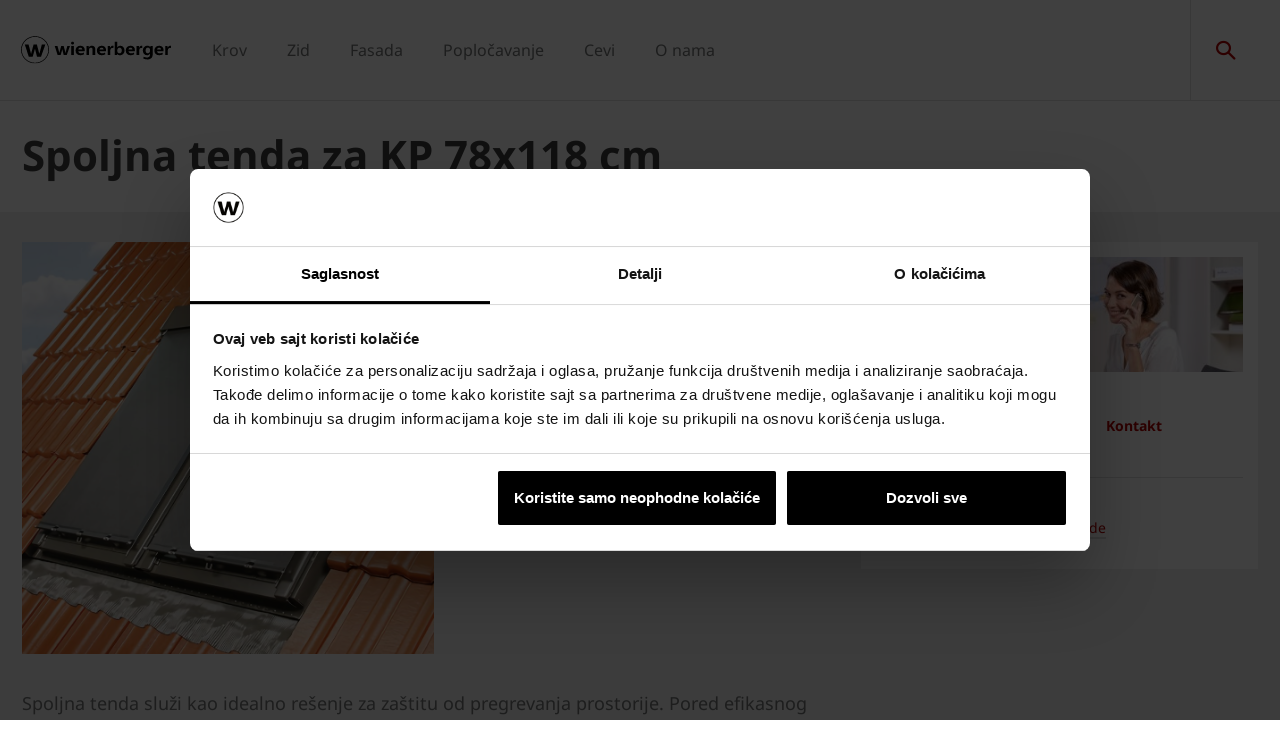

--- FILE ---
content_type: text/html;charset=utf-8
request_url: https://www.wienerberger.rs/proizvodi/krov/tondach-krovni-prozori-sistemska-oprema/spoljna-tenda-za-kp-78x118-cm.html
body_size: 14763
content:
<!DOCTYPE HTML>
<html lang="sr">
<head>
  
	<meta charset="UTF-8"/>
	<title>Spoljna tenda za KP 78x118 cm - Wienerberger Srbija</title>
	<meta name="date" content="2021-05-04" scheme="yyyy-MM-dd"/>
	<meta http-equiv="content-language" content="sr"/>
	<meta name="robots" content="index,follow"/>
	
	<meta name="keywords" content="krovni prozori,Krov,potkrovlje,tondach,"/>
	<meta name="description" content="Spoljna tenda za KP 78x118 cm održava optimalnu temperaturu u vašem potkrovlju i predstavlja praktičnu zaštitu od sunca."/>

  

	
<!-- START data layer object -->

	<script type="text/javascript" charset="utf-8">
		window.dataLayer = [{"page":{"pageInfo":{"pageName":"Spoljna tenda za KP 78x118 cm","pageID":"/proizvodi/krov/tondach-krovni-prozori-sistemska-oprema/spoljna-tenda-za-kp-78x118-cm.html","destinationURL":"/proizvodi/krov/tondach-krovni-prozori-sistemska-oprema/spoljna-tenda-za-kp-78x118-cm.html"},"attributes":{"country":"SRB","language":"SR"}},"product":{"productID":"1208658","productName":"Spoljna tenda za KP 78x118 cm","productGroupCode":"01","productGroupName":"Krov","productTagList":["Roof-accessories"]}}];
	</script>

<script type="text/javascript" charset="utf-8">
	window.digitalData = window.digitalData || [];

	(function() {
		var eventData = {"event":"onload-page","page":{"pageInfo":{"title":"Spoljna tenda za KP 78x118 cm","pageName":"spoljna-tenda-za-kp-78x118-cm","language":"sr","destinationURL":"/proizvodi/krov/tondach-krovni-prozori-sistemska-oprema/spoljna-tenda-za-kp-78x118-cm.html","pageID":"/sr/proizvodi/krov/tondach-krovni-prozori-sistemska-oprema/spoljna-tenda-za-kp-78x118-cm","pageAlias":null,"tags":[],"breadcrumbs":["wienerberger","Proizvodi","Krov","Sistemska oprema za Tondach krovne prozore","Spoljna tenda za KP 78x118 cm"],"components":[{"resourceType":"cms/components/structure/product","children":[{"resourceType":"cms/components/content/grid","children":[]},{"resourceType":"cms/components/content/productcontactbar","children":[]},{"resourceType":"cms/components/content/productdocuments","children":[]},{"resourceType":"cms/components/structure/product/image","children":[]}]},{"resourceType":"wcm/foundation/components/responsivegrid","children":[{"resourceType":"cms/components/content/richtext","children":[]},{"resourceType":"wcm/foundation/components/responsivegrid","children":[{"resourceType":"wcm/foundation/components/responsivegrid","children":[{"resourceType":"cms/components/content/teaserbox/box","children":[{"resourceType":"wcm/foundation/components/responsivegrid","children":[{"resourceType":"cms/components/content/teaserbox/box/link","children":[]},{"resourceType":"cms/components/content/teaserbox/box/link","children":[]},{"resourceType":"cms/components/content/teaserbox/box/link","children":[]},{"resourceType":"cms/components/content/teaserbox/box/link","children":[]}]}]},{"resourceType":"cms/components/content/iframe","children":[]}]}]}]}],"pageTemplate":"Product Page","publishedDate":"2025-06-09T13:55:36.979+0000","mainNavigation":"Proizvodi","products":{"productId":1208658,"productName":"Spoljna tenda za KP 78x118 cm","productGroup":{"name":"01","localizedName":"Krov"},"productBrand":null,"linkedSKUs":[6430003],"tags":["Wienerberger : Product Group / Roof accessories"]},"errorPage":"false"},"buildVersion":{"commons":"2.0.21.2","assets":"2.0.1.1","wbs":null,"cw":"2.0.21.1","pipelife":"2.0.21.4"},"serverNames":{"publish":"wienerberger-prod-65-publish1eucentral1-b80","dispatcher":null},"environment":"Prod","businessUnit":"WBS","country":"srb","project":"/wbs/srb/main-website"}};
		var hostname = '(none)';
		if (hostname !== '\u003c!--#echo var\u003d"HOSTNAME" --\u003e') {
			if (eventData && eventData.page && eventData.page.serverNames) {
				eventData.page.serverNames.dispatcher = hostname;
			}
		}
        if (eventData && eventData.page && eventData.page.pageInfo.errorPage == 'true') {
            eventData.page.pageInfo.title = "404: " + window.location.href;
        }
		window.digitalData.push(eventData);
	})();
</script>
<!-- END data layer object -->


	<style type="text/css">
		a#CybotCookiebotDialogPoweredbyCybot,
		div#CybotCookiebotDialogPoweredByText {
			display: none;
		}

		#CookiebotWidget .CookiebotWidget-body .CookiebotWidget-main-logo {
			display: none;
		}
	</style>
	<script id="Cookiebot" src="https://consent.cookiebot.com/uc.js" data-cbid="b545f9c4-57a8-4dcd-8f11-571fe46b9c83" data-culture="sr" type="text/javascript" async></script>



	<!-- Google Tag Manager -->
	<script>(function(w,d,s,l,i){w[l]=w[l]||[];w[l].push({'gtm.start':
			new Date().getTime(),event:'gtm.js'});var f=d.getElementsByTagName(s)[0],
		j=d.createElement(s),dl=l!='dataLayer'?'&l='+l:'';j.async=true;j.src=
		'https://www.googletagmanager.com/gtm.js?id='+i+dl;f.parentNode.insertBefore(j,f);
	})(window,document,'script','dataLayer','GTM-TL5J8NL');</script>
	<!-- End Google Tag Manager -->



    <link rel="shortcut icon" href="/content/dam/wienerberger/global/marketing/graphic-design-media/icons/favicons/standard/CMBE_MKT_ICO_Favicon%2032x32.ico"/>
    <link rel="icon" type="image/png" sizes="16x16" href="/content/dam/wienerberger/global/marketing/graphic-design-media/icons/favicons/standard/CBME_MKT_ICO_favicon%2016x16.png"/>
    <link rel="icon" type="image/png" sizes="32x32" href="/content/dam/wienerberger/global/marketing/graphic-design-media/icons/favicons/standard/CBME_MKT_ICO_Favicon%2032x32.png"/>
    <link rel="icon" type="image/png" sizes="96x96" href="/content/dam/wienerberger/global/marketing/graphic-design-media/icons/favicons/standard/CMBE_MKT_ICO_Favicon%2096x96.png"/>
    <link rel="apple-touch-icon" sizes="180x180" href="/content/dam/wienerberger/global/marketing/graphic-design-media/icons/favicons/standard/CBME_MKT_ICO_Favicon%20180x180.png"/>

    <link rel="apple-touch-icon" href="/content/dam/wienerberger/global/marketing/graphic-design-media/icons/favicons/mobile/CBME_MKT_ICO_Favicon%20Apple%20180x180.png"/>
    <link rel="apple-touch-icon" sizes="152x152" href="/content/dam/wienerberger/global/marketing/graphic-design-media/icons/favicons/mobile/CBME_MKT_ICO_Favicon%20iPad%20180x180.png"/>
    <link rel="apple-touch-icon" sizes="180x180" href="/content/dam/wienerberger/global/marketing/graphic-design-media/icons/favicons/mobile/CBME_MKT_ICO_Favicon%20iPhone%20Retina%2076x76.png"/>
    <link rel="apple-touch-icon" sizes="167x167" href="/content/dam/wienerberger/global/marketing/graphic-design-media/icons/favicons/mobile/CBME_MKT_ICO_Favicon%20iPad%20180x180.png"/>

    <meta name="Wienerberger Srbija" content="Wienerberger"/>
    <meta name="msapplication-TileImage" content="/content/dam/wienerberger/global/marketing/graphic-design-media/icons/favicons/windows-8-tile/CBME_MKT_ICO_Favicon 310x310.png"/>
    <meta name="msapplication-TileColor" content="#2A2A2A"/>


<meta name="viewport" content="width=device-width, initial-scale=1, shrink-to-fit=no"/>





  <link rel="preload" href="/apps/settings/wcm/designs/aem-wienerberger/fonts/noto-sans-regular.woff2" as="font" crossorigin/>
  <link rel="preload" href="/apps/settings/wcm/designs/aem-wienerberger/fonts/noto-sans-regular-italic.woff2" as="font" crossorigin/>
  <link rel="preload" href="/apps/settings/wcm/designs/aem-wienerberger/fonts/noto-sans-bold.woff2" as="font" crossorigin/>
  <link rel="preload" href="/apps/settings/wcm/designs/aem-wienerberger/fonts/noto-sans-bold-italic.woff2" as="font" crossorigin/>
  <style>
    @font-face {
      font-family: Noto Sans;
      src: local(noto-sans-regular),
      url('/apps/settings/wcm/designs/aem-wienerberger/fonts/noto-sans-regular.woff2') format("woff2");
      font-weight: 400;
      font-style: normal;
      font-stretch: normal;
      font-display: swap;
    }

    @font-face {
      font-family: Noto Sans;
      src: local(noto-sans-regular-italic),
      url('/apps/settings/wcm/designs/aem-wienerberger/fonts/noto-sans-regular-italic.woff2') format("woff2");
      font-weight: 400;
      font-style: italic;
      font-stretch: normal;
      font-display: swap;
    }

    @font-face {
      font-family: Noto Sans;
      src: local(noto-sans-bold),
      url('/apps/settings/wcm/designs/aem-wienerberger/fonts/noto-sans-bold.woff2') format("woff2");
      font-weight: 700;
      font-style: normal;
      font-stretch: normal;
      font-display: swap;
    }

    @font-face {
      font-family: Noto Sans;
      src: local(noto-sans-bold-italic),
      url('/apps/settings/wcm/designs/aem-wienerberger/fonts/noto-sans-bold-italic.woff2') format("woff2");
      font-weight: 700;
      font-style: italic;
      font-stretch: normal;
      font-display: swap;
    }
  </style>


<link rel="preload" href="/apps/settings/wcm/designs/aem-wienerberger/fonts/wienerberger-icons.woff" as="font" crossorigin/>

<style>
  @font-face {
    font-family: 'wienerberger';
    src: url('/apps/settings/wcm/designs/aem-wienerberger/fonts/wienerberger-icons.woff') format('woff');
    font-display: block;
    font-weight: normal;
    font-style: normal;
  }
</style>



  
    
<link rel="stylesheet" href="/etc.clientlibs/commons/clientlibs/aem-commons-site.min.css" type="text/css">



  
    
<link rel="stylesheet" href="/etc.clientlibs/cms/clientlibs/wbs.lc-6477c7226307032ee637-7626e0416e5eaba172eb-lc.min.css" type="text/css">





  
	
    
    

    

    


        <script type="text/javascript" src="//assets.adobedtm.com/74eca9796fff/15807db430f7/launch-2cb2ab3e5595.min.js" async></script>


    
    
    

	

	<link rel="canonical" href="https://www.wienerberger.rs/proizvodi/krov/tondach-krovni-prozori-sistemska-oprema/spoljna-tenda-za-kp-78x118-cm.html"/>
	
		<link rel="alternate" hreflang="sr" href="https://www.wienerberger.rs/proizvodi/krov/tondach-krovni-prozori-sistemska-oprema/spoljna-tenda-za-kp-78x118-cm.html"/>
	
		<link rel="alternate" hreflang="sr" href="https://www.wienerberger.rs/krov/proizvodi/tondach-krovni-prozori-sistemska-oprema/spoljna-tenda-za-kp-78x118-cm.html"/>
	
	

	<meta property="wb:path" content="/proizvodi/krov/tondach-krovni-prozori-sistemska-oprema/spoljna-tenda-za-kp-78x118-cm"/>
  
    <meta property="og:type" content="article"/>
    
        <meta property="og:title" content="Spoljna tenda za KP 78x118 cm - Wienerberger Srbija"/>
    

    
        <meta property="og:url" content="https://www.wienerberger.rs/proizvodi/krov/tondach-krovni-prozori-sistemska-oprema/spoljna-tenda-za-kp-78x118-cm.html"/>
    

    
        <meta property="og:image" content="https://www.wienerberger.rs/content/dam/wienerberger/serbia/marketing/photography/productshots/roof/single-product/tondach/roof-windows/blinds/RS_MKT_PHO_PSH_ROF_TON_Roof_Window_Exterior_Blind.jpg.imgTransformer/crop_1to1/md-2/1620112425628/RS_MKT_PHO_PSH_ROF_TON_Roof_Window_Exterior_Blind.jpg"/>
    

    

    
        <meta property="og:description" content="Spoljna tenda za KP 78x118 cm održava optimalnu temperaturu u vašem potkrovlju i predstavlja praktičnu zaštitu od sunca."/>
    

    
        <meta property="og:site_name" content="Serbia"/>
    

    

    

    


  
    <script type="application/ld+json">
    [{"@context":"https://schema.org","@type":"Organization","url":"https://www.wienerberger.rs","logo":"https://www.wienerberger.rs/content/dam/wienerberger/global/marketing/graphic-design-media/logos/wienerberger_logo_horizontal.svg"},{"@context":"https://schema.org","@type":"BreadcrumbList","itemListElement":[{"@type":"ListItem","position":1,"item":"https://www.wienerberger.rs","name":"wienerberger"},{"@type":"ListItem","position":2,"item":"https://www.wienerberger.rs/proizvodi.html","name":"Proizvodi"},{"@type":"ListItem","position":3,"item":"https://www.wienerberger.rs/proizvodi/krov.html","name":"Krov"},{"@type":"ListItem","position":4,"item":"https://www.wienerberger.rs/proizvodi/krov/tondach-krovni-prozori-sistemska-oprema.html","name":"Sistemska oprema za Tondach krovne prozore"},{"@type":"ListItem","position":5,"item":"https://www.wienerberger.rs/proizvodi/krov/tondach-krovni-prozori-sistemska-oprema/spoljna-tenda-za-kp-78x118-cm.html","name":"Spoljna tenda za KP 78x118 cm"}]}]
</script>
  
</head>

<body class="productpage contentpage basepage page basicpage page ecx" data-page-view-title="Spoljna tenda za KP 78x118 cm">


	
		<!-- Google Tag Manager (noscript) -->
		<noscript>
			<iframe src="https://www.googletagmanager.com/ns.html?id=GTM-TL5J8NL" height="0" width="0" style="display:none;visibility:hidden"></iframe>
		</noscript>
		<!-- End Google Tag Manager (noscript) -->
	
	
  <div class="pageWrapper js-page-wrapper  " style="padding-top: 108px;">
    <div style="display: none" id="IE-banner" class="IE-banner">This Browser is no longer supported. Please switch to a supported Browser like Chrome, Firefox, Safari or Edge.</div>
		<header class="page__header">
      <div class="headerMainWrapper">
        <div class="headerWrapper loading">
          
            <section><div class="headerpage basepage page basicpage"><div class="root responsivegrid">


<div class="aem-Grid aem-Grid--12 aem-Grid--default--12 ">
    
    <div class="navigation aem-GridColumn aem-GridColumn--default--12">


  
    <div class="websiteLogo">
	
        <a href="/">
            <img loading="lazy" width="150" height="75" src="/content/dam/wienerberger/global/marketing/graphic-design-media/logos/wienerberger_logo_horizontal.svg"/>
        </a>
    


</div>
    <div class="mainNavigation desktop  js-main-navigation" data-stickyheaderenabled="false">
      <nav>
        <ul>
          <li class="first-level ">
            
              <a href="/krov.html">Krov</a>
            
            
            
              <div class="flyout">
                <div class="pageHead">
                  <p class="flyoutTitle">Pogledajte Tondach asortiman</p> 
                  <p>Glineni crep, Krovni prozori, Sistemska rešenja</p>
                </div>
                <div class="overflowWrapper">
                  <section class="js-menu-row">
                    <article>
                      <p>
                        
                        
                          <a href="#" class="head">Zašto Tondach</a>
                        
                      </p>

                      <div class="menu-items">
                        <ul>
                          <li>
                            
                              <a href="/krov/zasto-tondach/prednosti-glinenog-crepa.html">
                                                                Prednosti glinenog crepa
                              </a>
                            
                            
                          </li>
                        
                          <li>
                            
                              <a href="/o-nama/zasto-wienerberger/referentni-objekti.html">
                                                                Referentni objekti
                              </a>
                            
                            
                          </li>
                        </ul>
                        
                      </div>
                    </article>
                  
                    <article>
                      <p>
                        
                        
                          <a href="#" class="head">Proizvodi</a>
                        
                      </p>

                      <div class="menu-items">
                        <ul>
                          <li>
                            
                              <a href="/krov/proizvodi/tondach-glineni-crep.html">
                                                                Glineni crep
                              </a>
                            
                            
                          </li>
                        
                          <li>
                            
                              <a href="/krov/tondach/tondach-sistemska-rjesenja.html">
                                                                Sistemska rešenja za krov
                              </a>
                            
                            
                          </li>
                        
                          <li>
                            
                              <a href="/krov/proizvodi/tondach-krovni-prozori.html">
                                                                Krovni prozori
                              </a>
                            
                            
                          </li>
                        
                          <li>
                            
                              <a href="/krov/proizvodi/tondach-krovni-prozori-sistemska-oprema.html">
                                                                Sistemska rešenja za prozore
                              </a>
                            
                            
                          </li>
                        
                          <li>
                            
                              <a href="/krov/tondach/modeli-krovnih-prozora.html">
                                                                Modeli krovnih prozora
                              </a>
                            
                            
                          </li>
                        </ul>
                        
                      </div>
                    </article>
                  
                    <article>
                      <p>
                        
                        
                          <a href="#" class="head">Alati i servisi</a>
                        
                      </p>

                      <div class="menu-items">
                        <ul>
                          <li>
                            
                              <a href="/krov/alati-i-servisi/narucite-besplatan-proracun-materijala.html">
                                                                Naručite besplatan proračun materijala
                              </a>
                            
                            
                          </li>
                        
                          <li>
                            
                              <a href="/krov/alati-i-servisi/upit-za-ponudu.html">
                                                                Upit za ponudu
                              </a>
                            
                            
                          </li>
                        
                          <li>
                            
                              <a href="/krov/alati-i-servisi/samostalni-proracun-materijala.html">
                                                                Samostalni proračun materijala
                              </a>
                            
                            
                          </li>
                        
                          <li>
                            
                              <a href="/krov/alati-i-servisi/garancija-za-tondach-crep.html">
                                                                Garancija
                              </a>
                            
                            
                          </li>
                        
                          <li>
                            
                              <a href="/krov/alati-i-servisi/pronadji-majstora-za-ugradnju-tondach-krovnih-prozora.html">
                                                                Pronađi majstora
                              </a>
                            
                            
                          </li>
                        
                          <li>
                            
                              <a href="/krov/alati-i-servisi/besplatan-uzorak-proizvoda.html">
                                                                Besplatan uzorak proizvoda
                              </a>
                            
                            
                          </li>
                        </ul>
                        
                      </div>
                    </article>
                  
                    <article>
                      <p>
                        
                        
                          <a href="#" class="head">Dokumenta</a>
                        
                      </p>

                      <div class="menu-items">
                        <ul>
                          <li>
                            
                              <a href="https://www.wienerberger.rs/o-nama/o-wienerbergeru/wienerberger-magazini.html?Filter=item1&2159_f_Filter=item1">
                                                                Katalozi i brošure
                              </a>
                            
                            
                          </li>
                        
                          <li>
                            
                              <a href="/o-nama/o-wienerbergeru/wienerberger-magazini.html?Filter=item6&2159_f_Filter=item6">
                                                                wienerberger magazini
                              </a>
                            
                            
                          </li>
                        
                          <li>
                            
                              <a href="/o-nama/o-wienerbergeru/wienerberger-magazini/porucite-inspirativni-materijal.html">
                                                                Poručite inspirativni materijal
                              </a>
                            
                            
                          </li>
                        </ul>
                        
                      </div>
                    </article>
                  </section>
                </div>
                
              </div>
            
          </li>
        
          <li class="first-level ">
            
              <a href="/zid.html">Zid</a>
            
            
            
              <div class="flyout">
                <div class="pageHead">
                  <p class="flyoutTitle">Pogledajte Porotherm asortiman</p> 
                  <p>Glineni blokovi, Sistemska rešenja</p>
                </div>
                <div class="overflowWrapper">
                  <section class="js-menu-row">
                    <article>
                      <p>
                        
                        
                          <a href="#" class="head">Zašto Porotherm</a>
                        
                      </p>

                      <div class="menu-items">
                        <ul>
                          <li>
                            
                              <a href="/zid/zasto-porotherm/porotherm-sistem-gradnje.html">
                                                                Porotherm sistem gradnje
                              </a>
                            
                            
                          </li>
                        
                          <li>
                            
                              <a href="/o-nama/zasto-wienerberger/referentni-objekti.html">
                                                                Referentni objekti
                              </a>
                            
                            
                          </li>
                        </ul>
                        
                      </div>
                    </article>
                  
                    <article>
                      <p>
                        
                        
                          <a href="#" class="head">Proizvodi</a>
                        
                      </p>

                      <div class="menu-items">
                        <ul>
                          <li>
                            
                              <a href="/zid/proizvodi/Porotherm-opeka.html">
                                                                Glineni blokovi
                              </a>
                            
                            
                          </li>
                        
                          <li>
                            
                              <a href="/zid/proizvodi/porotherm-sistemska-resenja.html">
                                                                Sistemska rešenja
                              </a>
                            
                            
                          </li>
                        </ul>
                        
                      </div>
                    </article>
                  
                    <article>
                      <p>
                        
                        
                          <a href="#" class="head">Alati i servisi</a>
                        
                      </p>

                      <div class="menu-items">
                        <ul>
                          <li>
                            
                              <a href="/zid/alati-i-servisi/narucite-besplatan-proracun-materijala.html">
                                                                Naručite besplatan proračun materijala
                              </a>
                            
                            
                          </li>
                        
                          <li>
                            
                              <a href="/zid/alati-i-servisi/upit-za-ponudu.html">
                                                                Upit za ponudu
                              </a>
                            
                            
                          </li>
                        
                          <li>
                            
                              <a href="/zid/alati-i-servisi/kalkulator-za-proracun-U-vrednosti.html">
                                                                Kalkulator za proračun U vrednosti zida
                              </a>
                            
                            
                          </li>
                        </ul>
                        
                      </div>
                    </article>
                  
                    <article>
                      <p>
                        
                        
                          <a href="#" class="head">Dokumenta</a>
                        
                      </p>

                      <div class="menu-items">
                        <ul>
                          <li>
                            
                              <a href="/o-nama/o-wienerbergeru/wienerberger-magazini.html?Filter=item2&2159_f_Filter=item2">
                                                                Katalozi i brošure
                              </a>
                            
                            
                          </li>
                        
                          <li>
                            
                              <a href="https://www.wienerberger.rs/alati-i-servisi/preuzimanja.html?Filter=item6&1854_f_Filter=item6">
                                                                wienerberger magazini
                              </a>
                            
                            
                          </li>
                        
                          <li>
                            
                              <a href="/o-nama/o-wienerbergeru/wienerberger-magazini/porucite-inspirativni-materijal.html">
                                                                Poručite inspirativni materijal
                              </a>
                            
                            
                          </li>
                        </ul>
                        
                      </div>
                    </article>
                  </section>
                </div>
                
              </div>
            
          </li>
        
          <li class="first-level ">
            
              <a href="/fasada.html">Fasada</a>
            
            
            
              <div class="flyout">
                <div class="pageHead">
                  <p class="flyoutTitle">Pogledajte Terca asortiman</p> 
                  <p>Fasadne cigle, Fasadne listele</p>
                </div>
                <div class="overflowWrapper">
                  <section class="js-menu-row">
                    <article>
                      <p>
                        
                        
                          <a href="#" class="head">Zašto Terca</a>
                        
                      </p>

                      <div class="menu-items">
                        <ul>
                          <li>
                            
                              <a href="/fasada/zasto-terca/prednosti-fasadne-opeke.html">
                                                                Prednosti fasadne opeke
                              </a>
                            
                            
                          </li>
                        
                          <li>
                            
                              <a href="/o-nama/zasto-wienerberger/referentni-objekti.html">
                                                                Referentni objekti
                              </a>
                            
                            
                          </li>
                        </ul>
                        
                      </div>
                    </article>
                  
                    <article>
                      <p>
                        
                        
                          <a href="#" class="head">Proizvodi</a>
                        
                      </p>

                      <div class="menu-items">
                        <ul>
                          <li>
                            
                              <a href="/fasada/proizvodi/terca-fasadna-cigla.html">
                                                                Fasadne cigle
                              </a>
                            
                            
                          </li>
                        
                          <li>
                            
                              <a href="/proizvodi/fasada/terca-fasadne-listele.html">
                                                                Fasadne listele
                              </a>
                            
                            
                          </li>
                        </ul>
                        
                      </div>
                    </article>
                  
                    <article>
                      <p>
                        
                        
                          <a href="#" class="head">Alati i servisi</a>
                        
                      </p>

                      <div class="menu-items">
                        <ul>
                          <li>
                            
                              <a href="/fasada/alati-i-servisi/narucite-besplatan-proracun-materijala.html">
                                                                Naručite besplatan proračun materijala
                              </a>
                            
                            
                          </li>
                        
                          <li>
                            
                              <a href="/fasada/alati-i-servisi/upit-za-ponudu.html">
                                                                Upit za ponudu
                              </a>
                            
                            
                          </li>
                        </ul>
                        
                      </div>
                    </article>
                  
                    <article>
                      <p>
                        
                        
                          <a href="#" class="head">Dokumenta</a>
                        
                      </p>

                      <div class="menu-items">
                        <ul>
                          <li>
                            
                              <a href="https://www.wienerberger.rs/o-nama/o-wienerbergeru/wienerberger-magazini.html?Filter=item3&2159_f_Filter=item3">
                                                                Katalozi i brošure
                              </a>
                            
                            
                          </li>
                        
                          <li>
                            
                              <a href="/o-nama/o-wienerbergeru/wienerberger-magazini.html?Filter=item6&2159_f_Filter=item6">
                                                                wienerberger magazini
                              </a>
                            
                            
                          </li>
                        
                          <li>
                            
                              <a href="/o-nama/o-wienerbergeru/wienerberger-magazini/porucite-inspirativni-materijal.html">
                                                                Poručite inspirativni materijal
                              </a>
                            
                            
                          </li>
                        </ul>
                        
                      </div>
                    </article>
                  </section>
                </div>
                
              </div>
            
          </li>
        
          <li class="first-level ">
            
              <a href="/staze-za-poplocavanje.html">Popločavanje</a>
            
            
            
              <div class="flyout">
                <div class="pageHead">
                  <p class="flyoutTitle">Pogledajte Semmelrock asortiman</p> 
                  <p>Behaton, Behaton ploče</p>
                </div>
                <div class="overflowWrapper">
                  <section class="js-menu-row">
                    <article>
                      <p>
                        
                        
                          <a href="#" class="head">Zašto Semmelrock</a>
                        
                      </p>

                      <div class="menu-items">
                        <ul>
                          <li>
                            
                              <a href="/staze-za-poplocavanje/zasto-semmelrock/prednosti-behaton-ploca.html">
                                                                Prednosti behaton ploča
                              </a>
                            
                            
                          </li>
                        
                          <li>
                            
                              <a href="/o-nama/zasto-wienerberger/referentni-objekti.html">
                                                                Referentni objekti
                              </a>
                            
                            
                          </li>
                        </ul>
                        
                      </div>
                    </article>
                  
                    <article>
                      <p>
                        
                        
                          <a href="#" class="head">Proizvodi</a>
                        
                      </p>

                      <div class="menu-items">
                        <ul>
                          <li>
                            
                              <a href="/staze-za-poplocavanje/proizvodi/behaton.html">
                                                                Behaton
                              </a>
                            
                            
                          </li>
                        
                          <li>
                            
                              <a href="/staze-za-poplocavanje/proizvodi/behaton-ploce.html">
                                                                Behaton ploče
                              </a>
                            
                            
                          </li>
                        
                          <li>
                            
                              <a href="/staze-za-poplocavanje/proizvodi/stepenice-i-palisade.html">
                                                                Stepenice i palisade
                              </a>
                            
                            
                          </li>
                        
                          <li>
                            
                              <a href="/staze-za-poplocavanje/proizvodi/zidne-obloge-i-ograde.html">
                                                                Zidne obloge i ograde
                              </a>
                            
                            
                          </li>
                        
                          <li>
                            
                              <a href="/staze-za-poplocavanje/proizvodi/infrastrukturni-proizvodi.html">
                                                                Infrastrukturni proizvodi
                              </a>
                            
                            
                          </li>
                        
                          <li>
                            
                              <a href="/staze-za-poplocavanje/proizvodi/penter.html">
                                                                Penter
                              </a>
                            
                            
                          </li>
                        
                          <li>
                            
                              <a href="/staze-za-poplocavanje/proizvodi/dodatna-oprema.html">
                                                                Dodatna oprema
                              </a>
                            
                            
                          </li>
                        
                          <li>
                            
                              <a href="/staze-za-poplocavanje/proizvodi/semdrain.html">
                                                                Semdrain kanalice
                              </a>
                            
                            
                          </li>
                        </ul>
                        
                      </div>
                    </article>
                  
                    <article>
                      <p>
                        
                        
                          <a href="#" class="head">Alati i servisi</a>
                        
                      </p>

                      <div class="menu-items">
                        <ul>
                          <li>
                            
                              <a href="/staze-za-poplocavanje/alati-i-servisi/narucite-besplatan-proracun-materijala.html">
                                                                Naručite besplatan proračun materijala
                              </a>
                            
                            
                          </li>
                        
                          <li>
                            
                              <a href="/staze-za-poplocavanje/alati-i-servisi/upit-za-ponudu.html">
                                                                Upit za ponudu
                              </a>
                            
                            
                          </li>
                        
                          <li>
                            
                              <a href="/staze-za-poplocavanje/alati-i-servisi/cad-planiranje.html">
                                                                CAD planiranje
                              </a>
                            
                            
                          </li>
                        </ul>
                        
                      </div>
                    </article>
                  
                    <article>
                      <p>
                        
                        
                          <a href="#" class="head">Dokumenta</a>
                        
                      </p>

                      <div class="menu-items">
                        <ul>
                          <li>
                            
                              <a href="/o-nama/o-wienerbergeru/wienerberger-magazini.html?Filter=item4&2159_f_Filter=item4">
                                                                Katalozi i brošure
                              </a>
                            
                            
                          </li>
                        
                          <li>
                            
                              <a href="/o-nama/o-wienerbergeru/wienerberger-magazini.html?Filter=item6&2159_f_Filter=item6">
                                                                wienerberger magazini
                              </a>
                            
                            
                          </li>
                        
                          <li>
                            
                              <a href="/o-nama/o-wienerbergeru/wienerberger-magazini/porucite-inspirativni-materijal.html">
                                                                Poručite inspirativni materijal
                              </a>
                            
                            
                          </li>
                        </ul>
                        
                      </div>
                    </article>
                  </section>
                </div>
                
              </div>
            
          </li>
        
          <li class="first-level ">
            
              <a href="/cevi.html">Cevi</a>
            
            
            
              <div class="flyout">
                <div class="pageHead">
                  <p class="flyoutTitle">Pogledajte Vargon i Pipelife asortiman</p> 
                  <p>Niskogradnja, Visokogradnja, Navodnjavanje, Tretman vode</p>
                </div>
                <div class="overflowWrapper">
                  <section class="js-menu-row">
                    <article>
                      <p>
                        
                        
                          <a href="#" class="head">Zašto Vargon i Pipelife </a>
                        
                      </p>

                      <div class="menu-items">
                        <ul>
                          <li>
                            
                              <a href="/cevi/zasto-vargon-i-pipelife/saznaj-vise.html">
                                                                Saznaj više
                              </a>
                            
                            
                          </li>
                        
                          <li>
                            
                              <a href="/cevi/zasto-vargon-i-pipelife/referenti-objekti.html">
                                                                Referentni objekti
                              </a>
                            
                            
                          </li>
                        </ul>
                        
                      </div>
                    </article>
                  
                    <article>
                      <p>
                        
                        
                          <a href="#" class="head">Rešenja</a>
                        
                      </p>

                      <div class="menu-items">
                        <ul>
                          <li>
                            
                              <a href="/cevi/resenja/niskogradnja.html">
                                                                Niskogradnja
                              </a>
                            
                            
                          </li>
                        
                          <li>
                            
                              <a href="/cevi/resenja/visokogradnja.html">
                                                                Visokogradnja
                              </a>
                            
                            
                          </li>
                        
                          <li>
                            
                              <a href="/cevi/resenja/navodnjavanje.html">
                                                                Navodnjavanje
                              </a>
                            
                            
                          </li>
                        
                          <li>
                            
                              <a href="/cevi/resenja/tretman-vode.html">
                                                                Tretman voda
                              </a>
                            
                            
                          </li>
                        </ul>
                        
                      </div>
                    </article>
                  
                    <article>
                      <p>
                        
                        
                          <a href="#" class="head">Alati i servisi</a>
                        
                      </p>

                      <div class="menu-items">
                        <ul>
                          <li>
                            
                              <a href="/cevi/alati-i-servisi/upit-za-ponudu.html">
                                                                Upit za ponudu
                              </a>
                            
                            
                          </li>
                        
                          <li>
                            
                              <a href="/cevi/alati-i-servisi/novosti.html">
                                                                Novosti
                              </a>
                            
                            
                          </li>
                        </ul>
                        
                      </div>
                    </article>
                  
                    <article>
                      <p>
                        
                        
                          <a href="#" class="head">Dokumenta</a>
                        
                      </p>

                      <div class="menu-items">
                        <ul>
                          <li>
                            
                              <a href="/o-nama/o-wienerbergeru/wienerberger-magazini.html?Filter=item5&2159_f_Filter=item5">
                                                                Katalozi i brošure
                              </a>
                            
                            
                          </li>
                        
                          <li>
                            
                              <a href="/o-nama/o-wienerbergeru/wienerberger-magazini.html?Filter=item6&2159_f_Filter=item6">
                                                                wienerberger magazini
                              </a>
                            
                            
                          </li>
                        
                          <li>
                            
                              <a href="/o-nama/o-wienerbergeru/wienerberger-magazini/porucite-inspirativni-materijal.html">
                                                                Poručite inspirativni materijal
                              </a>
                            
                            
                          </li>
                        </ul>
                        
                      </div>
                    </article>
                  </section>
                </div>
                
              </div>
            
          </li>
        
          <li class="first-level ">
            
              <a href="/o-nama.html">O nama</a>
            
            
            
              <div class="flyout">
                <div class="pageHead">
                   
                  <p>Kvalitet stanovanja, sigurnost za naše klijente i stvaranje trajne vrednosti prirodnim proizvodima su naši ciljevi.</p>
                </div>
                <div class="overflowWrapper">
                  <section class="js-menu-row">
                    <article>
                      <p>
                        
                        
                          <a href="#" class="head">Zašto wienerberger</a>
                        
                      </p>

                      <div class="menu-items">
                        <ul>
                          <li>
                            
                              <a href="/o-nama/zasto-wienerberger/sistemska-resenja.html">
                                                                Sistemska rešenja
                              </a>
                            
                            
                          </li>
                        
                          <li>
                            
                              <a href="/o-nama/zasto-wienerberger/e4-kuca.html">
                                                                e4 kuća
                              </a>
                            
                            
                          </li>
                        
                          <li>
                            
                              <a href="/o-nama/zasto-wienerberger/referentni-objekti.html">
                                                                Referentni objekti
                              </a>
                            
                            
                          </li>
                        </ul>
                        
                      </div>
                    </article>
                  
                    <article>
                      <p>
                        
                        
                          <a href="#" class="head">Karijera</a>
                        
                      </p>

                      <div class="menu-items">
                        <ul>
                          <li>
                            
                              <a href="/o-nama/karijera/Otvorena-radna-mesta.html">
                                                                Otvorena radna mesta
                              </a>
                            
                            
                          </li>
                        
                          <li>
                            
                              <a href="/o-nama/karijera/wienerberger-kao-poslodavac.html">
                                                                wienerberger kao poslodavac
                              </a>
                            
                            
                          </li>
                        </ul>
                        
                      </div>
                    </article>
                  
                    <article>
                      <p>
                        
                        
                          <a href="#" class="head">O kompaniji</a>
                        
                      </p>

                      <div class="menu-items">
                        <ul>
                          <li>
                            
                              <a href="/o-nama/o-wienerbergeru/grupacija.html">
                                                                Grupacija
                              </a>
                            
                            
                          </li>
                        
                          <li>
                            
                              <a href="/o-nama/o-wienerbergeru/Misija-vizija-i-vrednosti.html">
                                                                Misija, vizija i vrednosti
                              </a>
                            
                            
                          </li>
                        
                          <li>
                            
                              <a href="/o-nama/o-wienerbergeru/informacije-o-poslovanju.html">
                                                                Informacije o poslovanju
                              </a>
                            
                            
                          </li>
                        
                          <li>
                            
                              <a href="/o-nama/o-wienerbergeru/wienerberger-magazini.html?Filter=item6&2159_f_Filter=item6">
                                                                wienerberger magazini
                              </a>
                            
                            
                          </li>
                        </ul>
                        
                      </div>
                    </article>
                  
                    <article>
                      <p>
                        
                        
                          <a href="#" class="head">Novosti</a>
                        
                      </p>

                      <div class="menu-items">
                        <ul>
                          <li>
                            
                              <a href="/o-nama/novosti/blog.html">
                                                                Blog
                              </a>
                            
                            
                          </li>
                        
                          <li>
                            
                              <a href="/o-nama/prijava-na-newsletter.html">
                                                                Prijavite se na Newsletter
                              </a>
                            
                            
                          </li>
                        
                          <li>
                            
                              <a href="/o-nama/novosti/noviteti.html">
                                                                Noviteti
                              </a>
                            
                            
                          </li>
                        
                          <li>
                            
                              <a href="/o-nama/novosti-i-dogadanja.html">
                                                                Događanja
                              </a>
                            
                            
                          </li>
                        
                          <li>
                            
                              <a href="/informacije/brick-award.html">
                                                                Brick Award
                              </a>
                            
                            
                          </li>
                        </ul>
                        
                      </div>
                    </article>
                  
                    <article>
                      <p>
                        
                        
                          <a href="#" class="head">Kontakt</a>
                        
                      </p>

                      <div class="menu-items">
                        <ul>
                          <li>
                            
                              <a href="/o-nama/kontakt/prodajna-podrucja.html">
                                                                Prodajni tim
                              </a>
                            
                            
                          </li>
                        
                          <li>
                            
                              <a href="/o-nama/kontakt/tehnicka-podrska.html">
                                                                Tehnička podrška
                              </a>
                            
                            
                          </li>
                        </ul>
                        
                      </div>
                    </article>
                  </section>
                </div>
                
              </div>
            
          </li>
        </ul>
        <div class="navigation__background"></div>
      </nav>
    </div>

    <!-- Language Switch /Searchbox Desktop -->
    

    

    <div class="languageSwitch">

        
            
        
    </div>


    
      <div class="searchbox"></div>
    
    
      <div class="basketButton js-header-basket d-none" data-toggle="collapse" data-target="#basketViewer" aria-expanded="false" aria-controls="basketViewer" data-max-cart-items="10">
        <span class="items"></span>
      </div>
      <div class="basketViewer user-basket collapse" id="basketViewer" data-read-more="... Pročitaj više" data-servlet-url="/configuration/header/jcr:content/root/navigation_copy_copy.basket.products.json" data-error-message="Something went wrong, we cannot show your saved items. Please try again later..." data-undo-button="Poništi" data-undo-message="uklonjen iz korpe.">
        <div class="container-white">
          <h3>Vaš Izbor</h3>
          <div id="item-list">
            <div>
              <ul class="basket-list js-basket-list"></ul>
            </div>
            
          </div>
        </div>
      </div>
      <div class="mediaBasketContainer" style="display: none">
        <a href=".html" class="js-media-cart mediaBasket" data-text-add="Media added to basket." data-text-remove="Media removed from basket." data-count="0" title="Media added to basket.">
          <span class="items"></span>
        </a>
      </div>
    

    <div class="menuShow"></div>

    <div class="mainNavigation mobile">
      <nav>
        <div class="level_1">
          <div class="navClose"></div>
          <ul class="mobileNav">
            <li class="hasSub">
              
                <a href="#198183772">Krov</a>
              
              
            </li>
          
            <li class="hasSub">
              
                <a href="#1426347775">Zid</a>
              
              
            </li>
          
            <li class="hasSub">
              
                <a href="#843088850">Fasada</a>
              
              
            </li>
          
            <li class="hasSub">
              
                <a href="#1851757575">Popločavanje</a>
              
              
            </li>
          
            <li class="hasSub">
              
                <a href="#1700718715">Cevi</a>
              
              
            </li>
          
            <li class="hasSub">
              
                <a href="#312146305">O nama</a>
              
              
            </li>
          </ul>
          <ul class="mobileNav">
            <li class="hasSub languageSwitcher">
              <a href="#languages">Odaberite Jezik</a>
            </li>
          </ul>
          <div class="mobileLanguageWrapper">

    

    <div class="languageSwitch">

        
            
        
    </div>

</div>
        </div>
        <div class="level_2">
          <div class="navClose"></div>
          
            
              <div class="container" id="198183772">
                <a class="head" href="/krov.html" data-ident="to_level_1"><span></span> Krov</a>
                <ul class="mobileNav">
                  <li class="hasSub">
                    
                    
                      <a href="#611497491">Zašto Tondach</a>
                    
                  </li>
                
                  <li class="hasSub">
                    
                    
                      <a href="#916451638">Proizvodi</a>
                    
                  </li>
                
                  <li class="hasSub">
                    
                    
                      <a href="#605080238">Alati i servisi</a>
                    
                  </li>
                
                  <li class="hasSub">
                    
                    
                      <a href="#1636002140">Dokumenta</a>
                    
                  </li>
                </ul>
              </div>
            
          
            
              <div class="container" id="1426347775">
                <a class="head" href="/zid.html" data-ident="to_level_1"><span></span> Zid</a>
                <ul class="mobileNav">
                  <li class="hasSub">
                    
                    
                      <a href="#1349556561">Zašto Porotherm</a>
                    
                  </li>
                
                  <li class="hasSub">
                    
                    
                      <a href="#422564904">Proizvodi</a>
                    
                  </li>
                
                  <li class="hasSub">
                    
                    
                      <a href="#1002977305">Alati i servisi</a>
                    
                  </li>
                
                  <li class="hasSub">
                    
                    
                      <a href="#1107001269">Dokumenta</a>
                    
                  </li>
                </ul>
              </div>
            
          
            
              <div class="container" id="843088850">
                <a class="head" href="/fasada.html" data-ident="to_level_1"><span></span> Fasada</a>
                <ul class="mobileNav">
                  <li class="hasSub">
                    
                    
                      <a href="#353750218">Zašto Terca</a>
                    
                  </li>
                
                  <li class="hasSub">
                    
                    
                      <a href="#1920779476">Proizvodi</a>
                    
                  </li>
                
                  <li class="hasSub">
                    
                    
                      <a href="#135148146">Alati i servisi</a>
                    
                  </li>
                
                  <li class="hasSub">
                    
                    
                      <a href="#303227409">Dokumenta</a>
                    
                  </li>
                </ul>
              </div>
            
          
            
              <div class="container" id="1851757575">
                <a class="head" href="/staze-za-poplocavanje.html" data-ident="to_level_1"><span></span> Popločavanje</a>
                <ul class="mobileNav">
                  <li class="hasSub">
                    
                    
                      <a href="#693767941">Zašto Semmelrock</a>
                    
                  </li>
                
                  <li class="hasSub">
                    
                    
                      <a href="#1033122974">Proizvodi</a>
                    
                  </li>
                
                  <li class="hasSub">
                    
                    
                      <a href="#1148198140">Alati i servisi</a>
                    
                  </li>
                
                  <li class="hasSub">
                    
                    
                      <a href="#1106734089">Dokumenta</a>
                    
                  </li>
                </ul>
              </div>
            
          
            
              <div class="container" id="1700718715">
                <a class="head" href="/cevi.html" data-ident="to_level_1"><span></span> Cevi</a>
                <ul class="mobileNav">
                  <li class="hasSub">
                    
                    
                      <a href="#942432533">Zašto Vargon i Pipelife </a>
                    
                  </li>
                
                  <li class="hasSub">
                    
                    
                      <a href="#604013130">Rešenja</a>
                    
                  </li>
                
                  <li class="hasSub">
                    
                    
                      <a href="#1624505802">Alati i servisi</a>
                    
                  </li>
                
                  <li class="hasSub">
                    
                    
                      <a href="#448680701">Dokumenta</a>
                    
                  </li>
                </ul>
              </div>
            
          
            
              <div class="container" id="312146305">
                <a class="head" href="/o-nama.html" data-ident="to_level_1"><span></span> O nama</a>
                <ul class="mobileNav">
                  <li class="hasSub">
                    
                    
                      <a href="#1094827126">Zašto wienerberger</a>
                    
                  </li>
                
                  <li class="hasSub">
                    
                    
                      <a href="#1643340998">Karijera</a>
                    
                  </li>
                
                  <li class="hasSub">
                    
                    
                      <a href="#514979999">O kompaniji</a>
                    
                  </li>
                
                  <li class="hasSub">
                    
                    
                      <a href="#1987078158">Novosti</a>
                    
                  </li>
                
                  <li class="hasSub">
                    
                    
                      <a href="#975100090">Kontakt</a>
                    
                  </li>
                </ul>
              </div>
            
          
          <div class="container" id="languages">
            <a href="#" class="head" data-ident="to_level_1"><span></span>Jezici</a>
            <div class="mobileLanguageWrapper">

    

    <div class="languageSwitch">

        
            
        
    </div>

</div>
          </div>
        </div>
        <div class="level_3">
          <div class="navClose"></div>
          
            
              
                
                  <div class="container" id="611497491">
                    <a class="head" data-ident="to_level_2"><span></span> Zašto Tondach</a>
                    <ul class="mobileNav">
                      
                        <li><a href="/krov/zasto-tondach/prednosti-glinenog-crepa.html">Prednosti glinenog crepa</a></li>
                      
                      
                    
                      
                        <li><a href="/o-nama/zasto-wienerberger/referentni-objekti.html">Referentni objekti</a></li>
                      
                      
                    </ul>
                  </div>
                
              
                
                  <div class="container" id="916451638">
                    <a class="head" data-ident="to_level_2"><span></span> Proizvodi</a>
                    <ul class="mobileNav">
                      
                        <li><a href="/krov/proizvodi/tondach-glineni-crep.html">Glineni crep</a></li>
                      
                      
                    
                      
                        <li><a href="/krov/tondach/tondach-sistemska-rjesenja.html">Sistemska rešenja za krov</a></li>
                      
                      
                    
                      
                        <li><a href="/krov/proizvodi/tondach-krovni-prozori.html">Krovni prozori</a></li>
                      
                      
                    
                      
                        <li><a href="/krov/proizvodi/tondach-krovni-prozori-sistemska-oprema.html">Sistemska rešenja za prozore</a></li>
                      
                      
                    
                      
                        <li><a href="/krov/tondach/modeli-krovnih-prozora.html">Modeli krovnih prozora</a></li>
                      
                      
                    </ul>
                  </div>
                
              
                
                  <div class="container" id="605080238">
                    <a class="head" data-ident="to_level_2"><span></span> Alati i servisi</a>
                    <ul class="mobileNav">
                      
                        <li><a href="/krov/alati-i-servisi/narucite-besplatan-proracun-materijala.html">Naručite besplatan proračun materijala</a></li>
                      
                      
                    
                      
                        <li><a href="/krov/alati-i-servisi/upit-za-ponudu.html">Upit za ponudu</a></li>
                      
                      
                    
                      
                        <li><a href="/krov/alati-i-servisi/samostalni-proracun-materijala.html">Samostalni proračun materijala</a></li>
                      
                      
                    
                      
                        <li><a href="/krov/alati-i-servisi/garancija-za-tondach-crep.html">Garancija</a></li>
                      
                      
                    
                      
                        <li><a href="/krov/alati-i-servisi/pronadji-majstora-za-ugradnju-tondach-krovnih-prozora.html">Pronađi majstora</a></li>
                      
                      
                    
                      
                        <li><a href="/krov/alati-i-servisi/besplatan-uzorak-proizvoda.html">Besplatan uzorak proizvoda</a></li>
                      
                      
                    </ul>
                  </div>
                
              
                
                  <div class="container" id="1636002140">
                    <a class="head" data-ident="to_level_2"><span></span> Dokumenta</a>
                    <ul class="mobileNav">
                      
                        <li><a href="https://www.wienerberger.rs/o-nama/o-wienerbergeru/wienerberger-magazini.html?Filter=item1&2159_f_Filter=item1">Katalozi i brošure</a></li>
                      
                      
                    
                      
                        <li><a href="/o-nama/o-wienerbergeru/wienerberger-magazini.html?Filter=item6&2159_f_Filter=item6">wienerberger magazini</a></li>
                      
                      
                    
                      
                        <li><a href="/o-nama/o-wienerbergeru/wienerberger-magazini/porucite-inspirativni-materijal.html">Poručite inspirativni materijal</a></li>
                      
                      
                    </ul>
                  </div>
                
              
            
          
            
              
                
                  <div class="container" id="1349556561">
                    <a class="head" data-ident="to_level_2"><span></span> Zašto Porotherm</a>
                    <ul class="mobileNav">
                      
                        <li><a href="/zid/zasto-porotherm/porotherm-sistem-gradnje.html">Porotherm sistem gradnje</a></li>
                      
                      
                    
                      
                        <li><a href="/o-nama/zasto-wienerberger/referentni-objekti.html">Referentni objekti</a></li>
                      
                      
                    </ul>
                  </div>
                
              
                
                  <div class="container" id="422564904">
                    <a class="head" data-ident="to_level_2"><span></span> Proizvodi</a>
                    <ul class="mobileNav">
                      
                        <li><a href="/zid/proizvodi/Porotherm-opeka.html">Glineni blokovi</a></li>
                      
                      
                    
                      
                        <li><a href="/zid/proizvodi/porotherm-sistemska-resenja.html">Sistemska rešenja</a></li>
                      
                      
                    </ul>
                  </div>
                
              
                
                  <div class="container" id="1002977305">
                    <a class="head" data-ident="to_level_2"><span></span> Alati i servisi</a>
                    <ul class="mobileNav">
                      
                        <li><a href="/zid/alati-i-servisi/narucite-besplatan-proracun-materijala.html">Naručite besplatan proračun materijala</a></li>
                      
                      
                    
                      
                        <li><a href="/zid/alati-i-servisi/upit-za-ponudu.html">Upit za ponudu</a></li>
                      
                      
                    
                      
                        <li><a href="/zid/alati-i-servisi/kalkulator-za-proracun-U-vrednosti.html">Kalkulator za proračun U vrednosti zida</a></li>
                      
                      
                    </ul>
                  </div>
                
              
                
                  <div class="container" id="1107001269">
                    <a class="head" data-ident="to_level_2"><span></span> Dokumenta</a>
                    <ul class="mobileNav">
                      
                        <li><a href="/o-nama/o-wienerbergeru/wienerberger-magazini.html?Filter=item2&2159_f_Filter=item2">Katalozi i brošure</a></li>
                      
                      
                    
                      
                        <li><a href="https://www.wienerberger.rs/alati-i-servisi/preuzimanja.html?Filter=item6&1854_f_Filter=item6">wienerberger magazini</a></li>
                      
                      
                    
                      
                        <li><a href="/o-nama/o-wienerbergeru/wienerberger-magazini/porucite-inspirativni-materijal.html">Poručite inspirativni materijal</a></li>
                      
                      
                    </ul>
                  </div>
                
              
            
          
            
              
                
                  <div class="container" id="353750218">
                    <a class="head" data-ident="to_level_2"><span></span> Zašto Terca</a>
                    <ul class="mobileNav">
                      
                        <li><a href="/fasada/zasto-terca/prednosti-fasadne-opeke.html">Prednosti fasadne opeke</a></li>
                      
                      
                    
                      
                        <li><a href="/o-nama/zasto-wienerberger/referentni-objekti.html">Referentni objekti</a></li>
                      
                      
                    </ul>
                  </div>
                
              
                
                  <div class="container" id="1920779476">
                    <a class="head" data-ident="to_level_2"><span></span> Proizvodi</a>
                    <ul class="mobileNav">
                      
                        <li><a href="/fasada/proizvodi/terca-fasadna-cigla.html">Fasadne cigle</a></li>
                      
                      
                    
                      
                        <li><a href="/proizvodi/fasada/terca-fasadne-listele.html">Fasadne listele</a></li>
                      
                      
                    </ul>
                  </div>
                
              
                
                  <div class="container" id="135148146">
                    <a class="head" data-ident="to_level_2"><span></span> Alati i servisi</a>
                    <ul class="mobileNav">
                      
                        <li><a href="/fasada/alati-i-servisi/narucite-besplatan-proracun-materijala.html">Naručite besplatan proračun materijala</a></li>
                      
                      
                    
                      
                        <li><a href="/fasada/alati-i-servisi/upit-za-ponudu.html">Upit za ponudu</a></li>
                      
                      
                    </ul>
                  </div>
                
              
                
                  <div class="container" id="303227409">
                    <a class="head" data-ident="to_level_2"><span></span> Dokumenta</a>
                    <ul class="mobileNav">
                      
                        <li><a href="https://www.wienerberger.rs/o-nama/o-wienerbergeru/wienerberger-magazini.html?Filter=item3&2159_f_Filter=item3">Katalozi i brošure</a></li>
                      
                      
                    
                      
                        <li><a href="/o-nama/o-wienerbergeru/wienerberger-magazini.html?Filter=item6&2159_f_Filter=item6">wienerberger magazini</a></li>
                      
                      
                    
                      
                        <li><a href="/o-nama/o-wienerbergeru/wienerberger-magazini/porucite-inspirativni-materijal.html">Poručite inspirativni materijal</a></li>
                      
                      
                    </ul>
                  </div>
                
              
            
          
            
              
                
                  <div class="container" id="693767941">
                    <a class="head" data-ident="to_level_2"><span></span> Zašto Semmelrock</a>
                    <ul class="mobileNav">
                      
                        <li><a href="/staze-za-poplocavanje/zasto-semmelrock/prednosti-behaton-ploca.html">Prednosti behaton ploča</a></li>
                      
                      
                    
                      
                        <li><a href="/o-nama/zasto-wienerberger/referentni-objekti.html">Referentni objekti</a></li>
                      
                      
                    </ul>
                  </div>
                
              
                
                  <div class="container" id="1033122974">
                    <a class="head" data-ident="to_level_2"><span></span> Proizvodi</a>
                    <ul class="mobileNav">
                      
                        <li><a href="/staze-za-poplocavanje/proizvodi/behaton.html">Behaton</a></li>
                      
                      
                    
                      
                        <li><a href="/staze-za-poplocavanje/proizvodi/behaton-ploce.html">Behaton ploče</a></li>
                      
                      
                    
                      
                        <li><a href="/staze-za-poplocavanje/proizvodi/stepenice-i-palisade.html">Stepenice i palisade</a></li>
                      
                      
                    
                      
                        <li><a href="/staze-za-poplocavanje/proizvodi/zidne-obloge-i-ograde.html">Zidne obloge i ograde</a></li>
                      
                      
                    
                      
                        <li><a href="/staze-za-poplocavanje/proizvodi/infrastrukturni-proizvodi.html">Infrastrukturni proizvodi</a></li>
                      
                      
                    
                      
                        <li><a href="/staze-za-poplocavanje/proizvodi/penter.html">Penter</a></li>
                      
                      
                    
                      
                        <li><a href="/staze-za-poplocavanje/proizvodi/dodatna-oprema.html">Dodatna oprema</a></li>
                      
                      
                    
                      
                        <li><a href="/staze-za-poplocavanje/proizvodi/semdrain.html">Semdrain kanalice</a></li>
                      
                      
                    </ul>
                  </div>
                
              
                
                  <div class="container" id="1148198140">
                    <a class="head" data-ident="to_level_2"><span></span> Alati i servisi</a>
                    <ul class="mobileNav">
                      
                        <li><a href="/staze-za-poplocavanje/alati-i-servisi/narucite-besplatan-proracun-materijala.html">Naručite besplatan proračun materijala</a></li>
                      
                      
                    
                      
                        <li><a href="/staze-za-poplocavanje/alati-i-servisi/upit-za-ponudu.html">Upit za ponudu</a></li>
                      
                      
                    
                      
                        <li><a href="/staze-za-poplocavanje/alati-i-servisi/cad-planiranje.html">CAD planiranje</a></li>
                      
                      
                    </ul>
                  </div>
                
              
                
                  <div class="container" id="1106734089">
                    <a class="head" data-ident="to_level_2"><span></span> Dokumenta</a>
                    <ul class="mobileNav">
                      
                        <li><a href="/o-nama/o-wienerbergeru/wienerberger-magazini.html?Filter=item4&2159_f_Filter=item4">Katalozi i brošure</a></li>
                      
                      
                    
                      
                        <li><a href="/o-nama/o-wienerbergeru/wienerberger-magazini.html?Filter=item6&2159_f_Filter=item6">wienerberger magazini</a></li>
                      
                      
                    
                      
                        <li><a href="/o-nama/o-wienerbergeru/wienerberger-magazini/porucite-inspirativni-materijal.html">Poručite inspirativni materijal</a></li>
                      
                      
                    </ul>
                  </div>
                
              
            
          
            
              
                
                  <div class="container" id="942432533">
                    <a class="head" data-ident="to_level_2"><span></span> Zašto Vargon i Pipelife </a>
                    <ul class="mobileNav">
                      
                        <li><a href="/cevi/zasto-vargon-i-pipelife/saznaj-vise.html">Saznaj više</a></li>
                      
                      
                    
                      
                        <li><a href="/cevi/zasto-vargon-i-pipelife/referenti-objekti.html">Referentni objekti</a></li>
                      
                      
                    </ul>
                  </div>
                
              
                
                  <div class="container" id="604013130">
                    <a class="head" data-ident="to_level_2"><span></span> Rešenja</a>
                    <ul class="mobileNav">
                      
                        <li><a href="/cevi/resenja/niskogradnja.html">Niskogradnja</a></li>
                      
                      
                    
                      
                        <li><a href="/cevi/resenja/visokogradnja.html">Visokogradnja</a></li>
                      
                      
                    
                      
                        <li><a href="/cevi/resenja/navodnjavanje.html">Navodnjavanje</a></li>
                      
                      
                    
                      
                        <li><a href="/cevi/resenja/tretman-vode.html">Tretman voda</a></li>
                      
                      
                    </ul>
                  </div>
                
              
                
                  <div class="container" id="1624505802">
                    <a class="head" data-ident="to_level_2"><span></span> Alati i servisi</a>
                    <ul class="mobileNav">
                      
                        <li><a href="/cevi/alati-i-servisi/upit-za-ponudu.html">Upit za ponudu</a></li>
                      
                      
                    
                      
                        <li><a href="/cevi/alati-i-servisi/novosti.html">Novosti</a></li>
                      
                      
                    </ul>
                  </div>
                
              
                
                  <div class="container" id="448680701">
                    <a class="head" data-ident="to_level_2"><span></span> Dokumenta</a>
                    <ul class="mobileNav">
                      
                        <li><a href="/o-nama/o-wienerbergeru/wienerberger-magazini.html?Filter=item5&2159_f_Filter=item5">Katalozi i brošure</a></li>
                      
                      
                    
                      
                        <li><a href="/o-nama/o-wienerbergeru/wienerberger-magazini.html?Filter=item6&2159_f_Filter=item6">wienerberger magazini</a></li>
                      
                      
                    
                      
                        <li><a href="/o-nama/o-wienerbergeru/wienerberger-magazini/porucite-inspirativni-materijal.html">Poručite inspirativni materijal</a></li>
                      
                      
                    </ul>
                  </div>
                
              
            
          
            
              
                
                  <div class="container" id="1094827126">
                    <a class="head" data-ident="to_level_2"><span></span> Zašto wienerberger</a>
                    <ul class="mobileNav">
                      
                        <li><a href="/o-nama/zasto-wienerberger/sistemska-resenja.html">Sistemska rešenja</a></li>
                      
                      
                    
                      
                        <li><a href="/o-nama/zasto-wienerberger/e4-kuca.html">e4 kuća</a></li>
                      
                      
                    
                      
                        <li><a href="/o-nama/zasto-wienerberger/referentni-objekti.html">Referentni objekti</a></li>
                      
                      
                    </ul>
                  </div>
                
              
                
                  <div class="container" id="1643340998">
                    <a class="head" data-ident="to_level_2"><span></span> Karijera</a>
                    <ul class="mobileNav">
                      
                        <li><a href="/o-nama/karijera/Otvorena-radna-mesta.html">Otvorena radna mesta</a></li>
                      
                      
                    
                      
                        <li><a href="/o-nama/karijera/wienerberger-kao-poslodavac.html">wienerberger kao poslodavac</a></li>
                      
                      
                    </ul>
                  </div>
                
              
                
                  <div class="container" id="514979999">
                    <a class="head" data-ident="to_level_2"><span></span> O kompaniji</a>
                    <ul class="mobileNav">
                      
                        <li><a href="/o-nama/o-wienerbergeru/grupacija.html">Grupacija</a></li>
                      
                      
                    
                      
                        <li><a href="/o-nama/o-wienerbergeru/Misija-vizija-i-vrednosti.html">Misija, vizija i vrednosti</a></li>
                      
                      
                    
                      
                        <li><a href="/o-nama/o-wienerbergeru/informacije-o-poslovanju.html">Informacije o poslovanju</a></li>
                      
                      
                    
                      
                        <li><a href="/o-nama/o-wienerbergeru/wienerberger-magazini.html?Filter=item6&2159_f_Filter=item6">wienerberger magazini</a></li>
                      
                      
                    </ul>
                  </div>
                
              
                
                  <div class="container" id="1987078158">
                    <a class="head" data-ident="to_level_2"><span></span> Novosti</a>
                    <ul class="mobileNav">
                      
                        <li><a href="/o-nama/novosti/blog.html">Blog</a></li>
                      
                      
                    
                      
                        <li><a href="/o-nama/prijava-na-newsletter.html">Prijavite se na Newsletter</a></li>
                      
                      
                    
                      
                        <li><a href="/o-nama/novosti/noviteti.html">Noviteti</a></li>
                      
                      
                    
                      
                        <li><a href="/o-nama/novosti-i-dogadanja.html">Događanja</a></li>
                      
                      
                    
                      
                        <li><a href="/informacije/brick-award.html">Brick Award</a></li>
                      
                      
                    </ul>
                  </div>
                
              
                
                  <div class="container" id="975100090">
                    <a class="head" data-ident="to_level_2"><span></span> Kontakt</a>
                    <ul class="mobileNav">
                      
                        <li><a href="/o-nama/kontakt/prodajna-podrucja.html">Prodajni tim</a></li>
                      
                      
                    
                      
                        <li><a href="/o-nama/kontakt/tehnicka-podrska.html">Tehnička podrška</a></li>
                      
                      
                    </ul>
                  </div>
                
              
            
          
        </div>
      </nav>
    </div>

    
      <div class="searchFlyOut">
        <div class="form-group">
          <form action="/pretraga.html" method="get">
            <label>
              <input name="text" type="text" class="js-search-input form-control custom-form-control" autocomplete="off" data-servlet-url="/pretraga/jcr:content/root/searchresult_copy_820243545.suggestions.json"/>
              <button type="submit"><i class="icon icon-search"></i></button>
              <button class="js-search-close search-close"><i class="icon icon-close"></i></button>
            </label>
          </form>
          <ul class="suggestions js-suggestions"></ul>
        </div>
      </div>
    
  

</div>

    
</div>
</div>

</div>
</section>
          
          

        </div>
      </div>
    </header>
    <div class="container">
      <div class="root responsivegrid">


<div class="aem-Grid aem-Grid--12 aem-Grid--default--12 ">
    
    <div class="product grid parsys aem-GridColumn aem-GridColumn--default--12">
  
  
    
  

  
    <div class="productDetailMenu component component-content d-flex" data-title="Spoljna tenda za KP 78x118 cm" data-id="1208658" data-product-group="01" data-product-group-max-order="10" data-product-max-order="0" data-product-group-name="Krov" data-product-group-name-localized="Krov">
      <div class="title align-left mr-auto">
        <h1 class="bold">Spoljna tenda za KP 78x118 cm</h1>
        
      </div>
      <div class="moreOptions d-flex align-items-start">
        
        
      </div>
    </div>
  



    

    

    <section class="productGeneralInfo fullWidth padding " data-product-id="1208658">
      <div class="component">
        <div class="row no-gutters">
          <div class="col-lg-12 product-image-container product-image-container-desktop">
            
          </div>
          <div class="col-lg-12 product-image-container product-image-container-mobile">
            
          </div>
          <article class="productWrapper col-lg-8">
            <div class="imageContainer d-flex">
              <figure class="image">
                <a href="/var/commerce/products/wienerberger/products/wbs_rs_website/wbs_rs_website/roof_windows_acc/1208658/assets/asset.imgTransformer/crop_1to1/md-3/1620112425628/RS_MKT_PHO_PSH_ROF_TON_Roof_Window_Exterior_Blind.jpg" class="info info-icon info-icon-plus" data-fancybox="product" data-srcset="/var/commerce/products/wienerberger/products/wbs_rs_website/wbs_rs_website/roof_windows_acc/1208658/assets/asset.imgTransformer/crop_1to1/sm-1/1620112425628/RS_MKT_PHO_PSH_ROF_TON_Roof_Window_Exterior_Blind.jpg 576w,
            		 					/var/commerce/products/wienerberger/products/wbs_rs_website/wbs_rs_website/roof_windows_acc/1208658/assets/asset.imgTransformer/crop_1to1/md-3/1620112425628/RS_MKT_PHO_PSH_ROF_TON_Roof_Window_Exterior_Blind.jpg 992w,
            							/var/commerce/products/wienerberger/products/wbs_rs_website/wbs_rs_website/roof_windows_acc/1208658/assets/asset.imgTransformer/crop_1to1/lg-5/1620112425628/RS_MKT_PHO_PSH_ROF_TON_Roof_Window_Exterior_Blind.jpg 1400w,
            		 					/var/commerce/products/wienerberger/products/wbs_rs_website/wbs_rs_website/roof_windows_acc/1208658/assets/asset.imgTransformer/crop_1to1/lg-7/1620112425628/RS_MKT_PHO_PSH_ROF_TON_Roof_Window_Exterior_Blind.jpg 2800w" data-caption="Spoljašnja tenda za krovni prozor" data-thumb="/var/commerce/products/wienerberger/products/wbs_rs_website/wbs_rs_website/roof_windows_acc/1208658/assets/asset.imgTransformer/crop_1to1/md-1/1620112425628/RS_MKT_PHO_PSH_ROF_TON_Roof_Window_Exterior_Blind.jpg" data-copyright="Wienerberger doo Kanjiža">
                  
    
    <figure>
        
        
    
        <picture>
            <source sizes="(max-width:576px) 100vw" data-srcset="/var/commerce/products/wienerberger/products/wbs_rs_website/wbs_rs_website/roof_windows_acc/1208658/assets/asset.imgTransformer/crop_1to1/sm-1/1620112425628/RS_MKT_PHO_PSH_ROF_TON_Roof_Window_Exterior_Blind.jpg 576w, /var/commerce/products/wienerberger/products/wbs_rs_website/wbs_rs_website/roof_windows_acc/1208658/assets/asset.imgTransformer/crop_1to1/sm-2/1620112425628/RS_MKT_PHO_PSH_ROF_TON_Roof_Window_Exterior_Blind.jpg 1152w, /var/commerce/products/wienerberger/products/wbs_rs_website/wbs_rs_website/roof_windows_acc/1208658/assets/asset.imgTransformer/crop_1to1/sm-3/1620112425628/RS_MKT_PHO_PSH_ROF_TON_Roof_Window_Exterior_Blind.jpg 1536w" media="(max-width: 576px)"/>
            <source sizes="(max-width:1024px) 100vw" data-srcset="/var/commerce/products/wienerberger/products/wbs_rs_website/wbs_rs_website/roof_windows_acc/1208658/assets/asset.imgTransformer/crop_1to1/md-1/1620112425628/RS_MKT_PHO_PSH_ROF_TON_Roof_Window_Exterior_Blind.jpg 331w, /var/commerce/products/wienerberger/products/wbs_rs_website/wbs_rs_website/roof_windows_acc/1208658/assets/asset.imgTransformer/crop_1to1/md-2/1620112425628/RS_MKT_PHO_PSH_ROF_TON_Roof_Window_Exterior_Blind.jpg 662w, /var/commerce/products/wienerberger/products/wbs_rs_website/wbs_rs_website/roof_windows_acc/1208658/assets/asset.imgTransformer/crop_1to1/md-3/1620112425628/RS_MKT_PHO_PSH_ROF_TON_Roof_Window_Exterior_Blind.jpg 992w, /var/commerce/products/wienerberger/products/wbs_rs_website/wbs_rs_website/roof_windows_acc/1208658/assets/asset.imgTransformer/crop_1to1/md-4/1620112425628/RS_MKT_PHO_PSH_ROF_TON_Roof_Window_Exterior_Blind.jpg 1984w" media="(max-width: 1024px)"/>
            <source sizes="(max-width:1400px) 66vw, (max-width:6000px) 445px" data-srcset="/var/commerce/products/wienerberger/products/wbs_rs_website/wbs_rs_website/roof_windows_acc/1208658/assets/asset.imgTransformer/crop_1to1/lg-1/1620112425628/RS_MKT_PHO_PSH_ROF_TON_Roof_Window_Exterior_Blind.jpg 350w, /var/commerce/products/wienerberger/products/wbs_rs_website/wbs_rs_website/roof_windows_acc/1208658/assets/asset.imgTransformer/crop_1to1/lg-2/1620112425628/RS_MKT_PHO_PSH_ROF_TON_Roof_Window_Exterior_Blind.jpg 460w, /var/commerce/products/wienerberger/products/wbs_rs_website/wbs_rs_website/roof_windows_acc/1208658/assets/asset.imgTransformer/crop_1to1/lg-3/1620112425628/RS_MKT_PHO_PSH_ROF_TON_Roof_Window_Exterior_Blind.jpg 700w, /var/commerce/products/wienerberger/products/wbs_rs_website/wbs_rs_website/roof_windows_acc/1208658/assets/asset.imgTransformer/crop_1to1/lg-4/1620112425628/RS_MKT_PHO_PSH_ROF_TON_Roof_Window_Exterior_Blind.jpg 920w, /var/commerce/products/wienerberger/products/wbs_rs_website/wbs_rs_website/roof_windows_acc/1208658/assets/asset.imgTransformer/crop_1to1/lg-5/1620112425628/RS_MKT_PHO_PSH_ROF_TON_Roof_Window_Exterior_Blind.jpg 1400w, /var/commerce/products/wienerberger/products/wbs_rs_website/wbs_rs_website/roof_windows_acc/1208658/assets/asset.imgTransformer/crop_1to1/lg-6/1620112425628/RS_MKT_PHO_PSH_ROF_TON_Roof_Window_Exterior_Blind.jpg 1800w, /var/commerce/products/wienerberger/products/wbs_rs_website/wbs_rs_website/roof_windows_acc/1208658/assets/asset.imgTransformer/crop_1to1/lg-7/1620112425628/RS_MKT_PHO_PSH_ROF_TON_Roof_Window_Exterior_Blind.jpg 2800w" media="(max-width: 6000px)"/>
            <img class="js-lazy-load-image" data-src="/var/commerce/products/wienerberger/products/wbs_rs_website/wbs_rs_website/roof_windows_acc/1208658/assets/asset.imgTransformer/crop_1to1/lg-5/1620112425628/RS_MKT_PHO_PSH_ROF_TON_Roof_Window_Exterior_Blind.jpg" src="data:image/svg+xml,%3Csvg xmlns='http://www.w3.org/2000/svg' viewBox='0 0 1 1'%3E%3C/svg%3E" alt="Spoljašnja tenda za krovni prozor"/>
        </picture>
    
    

        
    

    </figure>

                </a>
                
              </figure>

            </div>
            <div class="productDetailContainer">
              <div class="d-flex justify-content-between flex-column flex-sm-row">
                <div style="width: 100%;">
                  
                </div>
                <div style="width: 100%">
                  
                  
                </div>


              </div>
              <div class="description">Spoljna tenda služi kao idealno rešenje za zaštitu od pregrevanja prostorije. Pored efikasnog zasenjivanja enterijera i zaštite od prekomerne toplote, spoljna tenda omogućava vidljivost unutar prostora.
              </div>
              
            </div>
          </article>
          <aside class="col-lg-4">
            <div class="productSidebar">
              <div>

	

	
		<div class="image">
			
    
    <figure>
        
    
    
        <img alt="Kontakt" src="/content/dam/wienerberger/croatia/marketing/photography/preservationist-demonmot/webpictures/HR_MKT_PHO_ADV_contact_web_001.jpg.imgTransformer/crop_5to2/lg-2/1563355471444/HR_MKT_PHO_ADV_contact_web_001.jpg" sizes="(max-width: 576px) 100vw, (max-width: 1024px) 100vw, (max-width: 1400px) 30vw, (max-width: 6000px) 410px" srcset="/content/dam/wienerberger/croatia/marketing/photography/preservationist-demonmot/webpictures/HR_MKT_PHO_ADV_contact_web_001.jpg.imgTransformer/crop_5to2/lg-1/1563355471444/HR_MKT_PHO_ADV_contact_web_001.jpg 375w, /content/dam/wienerberger/croatia/marketing/photography/preservationist-demonmot/webpictures/HR_MKT_PHO_ADV_contact_web_001.jpg.imgTransformer/crop_5to2/lg-2/1563355471444/HR_MKT_PHO_ADV_contact_web_001.jpg 460w, /content/dam/wienerberger/croatia/marketing/photography/preservationist-demonmot/webpictures/HR_MKT_PHO_ADV_contact_web_001.jpg.imgTransformer/crop_5to2/lg-3/1563355471444/HR_MKT_PHO_ADV_contact_web_001.jpg  576w, /content/dam/wienerberger/croatia/marketing/photography/preservationist-demonmot/webpictures/HR_MKT_PHO_ADV_contact_web_001.jpg.imgTransformer/crop_5to2/lg-4/1563355471444/HR_MKT_PHO_ADV_contact_web_001.jpg  768w, /content/dam/wienerberger/croatia/marketing/photography/preservationist-demonmot/webpictures/HR_MKT_PHO_ADV_contact_web_001.jpg.imgTransformer/crop_5to2/lg-5/1563355471444/HR_MKT_PHO_ADV_contact_web_001.jpg  900w, /content/dam/wienerberger/croatia/marketing/photography/preservationist-demonmot/webpictures/HR_MKT_PHO_ADV_contact_web_001.jpg.imgTransformer/crop_5to2/lg-6/1563355471444/HR_MKT_PHO_ADV_contact_web_001.jpg 1400w, /content/dam/wienerberger/croatia/marketing/photography/preservationist-demonmot/webpictures/HR_MKT_PHO_ADV_contact_web_001.jpg.imgTransformer/crop_5to2/lg-7/1563355471444/HR_MKT_PHO_ADV_contact_web_001.jpg 2800w"/>
    

        
        
    

    </figure>

			<span class="imageTitle">Kontaktirajte nas</span>
		</div>
		<div class="contactBoxWrapper">
			<div class="contactBox">
				<h6>Informacije</h6>
				<div class="contactInfo d-flex flex-wrap">
					<p class="contactForm">
						<a href="/o-nama/kontakt.html" target="_blank" class="bold contactForm">
							Kontakt
						</a>
					</p>
					<div class="contactDirect">
						<p>
							<a href="tel:+381%2024%20873%20303" class="tertiary">
								<i class="icon icon-phone"></i>
								+381 24 873 303
							</a>
						</p>
						<p>
							<a href="mailto:office.rs@wienerberger.com" class="tertiary">office.rs@wienerberger.com</a>
						</p>
					</div>
				</div>
			</div>

		</div>
	

</div>
              <div>

  

  
    <div class="productDocuments" data-premium-assets-form="/.premiumassetsform.html">
      <h6>Preuzimanja</h6>
      
      
      
      
      <p>
        <a href="/alati-i-servisi/alati-za-krov/preuzimanje-materijala-za-krovne-sisteme.html" class="with-grey-border">Preuzmite brošure i kataloge ovde</a>
      </p>
    </div>
  

</div>
            </div>
          </aside>
        </div>
        <div class="productSpecification">


	
	
	

</div>
        <div class="contacts-print-section">
          <div class="productSidebar js-print-section">
            <div>

	

	
		<div class="image">
			
    
    <figure>
        
    
    
        <img alt="Kontakt" src="/content/dam/wienerberger/croatia/marketing/photography/preservationist-demonmot/webpictures/HR_MKT_PHO_ADV_contact_web_001.jpg.imgTransformer/crop_5to2/lg-2/1563355471444/HR_MKT_PHO_ADV_contact_web_001.jpg" sizes="(max-width: 576px) 100vw, (max-width: 1024px) 100vw, (max-width: 1400px) 30vw, (max-width: 6000px) 410px" srcset="/content/dam/wienerberger/croatia/marketing/photography/preservationist-demonmot/webpictures/HR_MKT_PHO_ADV_contact_web_001.jpg.imgTransformer/crop_5to2/lg-1/1563355471444/HR_MKT_PHO_ADV_contact_web_001.jpg 375w, /content/dam/wienerberger/croatia/marketing/photography/preservationist-demonmot/webpictures/HR_MKT_PHO_ADV_contact_web_001.jpg.imgTransformer/crop_5to2/lg-2/1563355471444/HR_MKT_PHO_ADV_contact_web_001.jpg 460w, /content/dam/wienerberger/croatia/marketing/photography/preservationist-demonmot/webpictures/HR_MKT_PHO_ADV_contact_web_001.jpg.imgTransformer/crop_5to2/lg-3/1563355471444/HR_MKT_PHO_ADV_contact_web_001.jpg  576w, /content/dam/wienerberger/croatia/marketing/photography/preservationist-demonmot/webpictures/HR_MKT_PHO_ADV_contact_web_001.jpg.imgTransformer/crop_5to2/lg-4/1563355471444/HR_MKT_PHO_ADV_contact_web_001.jpg  768w, /content/dam/wienerberger/croatia/marketing/photography/preservationist-demonmot/webpictures/HR_MKT_PHO_ADV_contact_web_001.jpg.imgTransformer/crop_5to2/lg-5/1563355471444/HR_MKT_PHO_ADV_contact_web_001.jpg  900w, /content/dam/wienerberger/croatia/marketing/photography/preservationist-demonmot/webpictures/HR_MKT_PHO_ADV_contact_web_001.jpg.imgTransformer/crop_5to2/lg-6/1563355471444/HR_MKT_PHO_ADV_contact_web_001.jpg 1400w, /content/dam/wienerberger/croatia/marketing/photography/preservationist-demonmot/webpictures/HR_MKT_PHO_ADV_contact_web_001.jpg.imgTransformer/crop_5to2/lg-7/1563355471444/HR_MKT_PHO_ADV_contact_web_001.jpg 2800w"/>
    

        
        
    

    </figure>

			<span class="imageTitle">Kontaktirajte nas</span>
		</div>
		<div class="contactBoxWrapper">
			<div class="contactBox">
				<h6>Informacije</h6>
				<div class="contactInfo d-flex flex-wrap">
					<p class="contactForm">
						<a href="/o-nama/kontakt.html" target="_blank" class="bold contactForm">
							Kontakt
						</a>
					</p>
					<div class="contactDirect">
						<p>
							<a href="tel:+381%2024%20873%20303" class="tertiary">
								<i class="icon icon-phone"></i>
								+381 24 873 303
							</a>
						</p>
						<p>
							<a href="mailto:office.rs@wienerberger.com" class="tertiary">office.rs@wienerberger.com</a>
						</p>
					</div>
				</div>
			</div>

		</div>
	

</div>
            <div>

  

  
    <div class="productDocuments" data-premium-assets-form="/.premiumassetsform.html">
      <h6>Preuzimanja</h6>
      
      
      
      
      <p>
        <a href="/alati-i-servisi/alati-za-krov/preuzimanje-materijala-za-krovne-sisteme.html" class="with-grey-border">Preuzmite brošure i kataloge ovde</a>
      </p>
    </div>
  

</div>
          </div>
        </div>
      </div>
    </section>
  





</div>
<div class="responsivegrid aem-GridColumn aem-GridColumn--default--12">


<div class="aem-Grid aem-Grid--12 aem-Grid--default--12 ">
    
    <div class="richtext aem-GridColumn aem-GridColumn--default--12"><div>
    
    
        <div class="component-content richtext-content">
            
            
                
            
            <h3>Kompletnu ponudu krovnih prozora i sistemskih rešenja za ugradnju na krov pogledajte <a href="https://www.wienerberger.rs/proizvodi/krov/tondach-krovni-prozori.html" target="_blank">OVDE</a>. </h3>

        </div>
    
</div>
</div>
<div class="responsivegrid aem-GridColumn aem-GridColumn--default--12">


<div class="aem-Grid aem-Grid--12 aem-Grid--tablet--12 aem-Grid--default--12 ">
    
    <div class="responsivegrid aem-GridColumn--tablet--12 aem-GridColumn--offset--tablet--0 aem-GridColumn--default--none aem-GridColumn--tablet--none aem-GridColumn aem-GridColumn--default--12 aem-GridColumn--offset--default--0">


<div class="aem-Grid aem-Grid--12 aem-Grid--tablet--12 aem-Grid--default--12 aem-Grid--phone--12 ">
    
    <div class="box aem-GridColumn--tablet--12 aem-GridColumn--offset--tablet--0 aem-GridColumn--default--none aem-GridColumn--phone--none aem-GridColumn--phone--12 aem-GridColumn--tablet--none aem-GridColumn aem-GridColumn--offset--phone--0 aem-GridColumn--offset--default--0 aem-GridColumn--default--4">
    

    
        <article class="toolbox centered component-content">
            <div>
                <figure>
                    <div class="image ">
                        
    

    <figure class="on-image-caption copyright-hidden">
        
        
    
        <picture>
            <source sizes="(max-width:576px) 100vw" data-srcset="/proizvodi/krov/tondach-krovni-prozori-sistemska-oprema/spoljna-tenda-za-kp-78x118-cm/jcr:content/root/responsivegrid/responsivegrid_57397/responsivegrid/box_copy/image.imgTransformer/crop_2to1/sm-1/1647596828210/_Flyout_dak.jpg 576w, /proizvodi/krov/tondach-krovni-prozori-sistemska-oprema/spoljna-tenda-za-kp-78x118-cm/jcr:content/root/responsivegrid/responsivegrid_57397/responsivegrid/box_copy/image.imgTransformer/crop_2to1/sm-2/1647596828210/_Flyout_dak.jpg 1152w, /proizvodi/krov/tondach-krovni-prozori-sistemska-oprema/spoljna-tenda-za-kp-78x118-cm/jcr:content/root/responsivegrid/responsivegrid_57397/responsivegrid/box_copy/image.imgTransformer/crop_2to1/sm-3/1647596828210/_Flyout_dak.jpg 1536w" media="(max-width: 576px)"/>
            <source sizes="(max-width:1024px) 100vw" data-srcset="/proizvodi/krov/tondach-krovni-prozori-sistemska-oprema/spoljna-tenda-za-kp-78x118-cm/jcr:content/root/responsivegrid/responsivegrid_57397/responsivegrid/box_copy/image.imgTransformer/crop_2to1/md-1/1647596828210/_Flyout_dak.jpg 331w, /proizvodi/krov/tondach-krovni-prozori-sistemska-oprema/spoljna-tenda-za-kp-78x118-cm/jcr:content/root/responsivegrid/responsivegrid_57397/responsivegrid/box_copy/image.imgTransformer/crop_2to1/md-2/1647596828210/_Flyout_dak.jpg 662w, /proizvodi/krov/tondach-krovni-prozori-sistemska-oprema/spoljna-tenda-za-kp-78x118-cm/jcr:content/root/responsivegrid/responsivegrid_57397/responsivegrid/box_copy/image.imgTransformer/crop_2to1/md-3/1647596828210/_Flyout_dak.jpg 992w, /proizvodi/krov/tondach-krovni-prozori-sistemska-oprema/spoljna-tenda-za-kp-78x118-cm/jcr:content/root/responsivegrid/responsivegrid_57397/responsivegrid/box_copy/image.imgTransformer/crop_2to1/md-4/1647596828210/_Flyout_dak.jpg 1984w" media="(max-width: 1024px)"/>
            <source sizes="(max-width:1400px) 33vw, (max-width:6000px) 462px" data-srcset="/proizvodi/krov/tondach-krovni-prozori-sistemska-oprema/spoljna-tenda-za-kp-78x118-cm/jcr:content/root/responsivegrid/responsivegrid_57397/responsivegrid/box_copy/image.imgTransformer/crop_2to1/lg-1/1647596828210/_Flyout_dak.jpg 350w, /proizvodi/krov/tondach-krovni-prozori-sistemska-oprema/spoljna-tenda-za-kp-78x118-cm/jcr:content/root/responsivegrid/responsivegrid_57397/responsivegrid/box_copy/image.imgTransformer/crop_2to1/lg-2/1647596828210/_Flyout_dak.jpg 460w, /proizvodi/krov/tondach-krovni-prozori-sistemska-oprema/spoljna-tenda-za-kp-78x118-cm/jcr:content/root/responsivegrid/responsivegrid_57397/responsivegrid/box_copy/image.imgTransformer/crop_2to1/lg-3/1647596828210/_Flyout_dak.jpg 700w, /proizvodi/krov/tondach-krovni-prozori-sistemska-oprema/spoljna-tenda-za-kp-78x118-cm/jcr:content/root/responsivegrid/responsivegrid_57397/responsivegrid/box_copy/image.imgTransformer/crop_2to1/lg-4/1647596828210/_Flyout_dak.jpg 920w, /proizvodi/krov/tondach-krovni-prozori-sistemska-oprema/spoljna-tenda-za-kp-78x118-cm/jcr:content/root/responsivegrid/responsivegrid_57397/responsivegrid/box_copy/image.imgTransformer/crop_2to1/lg-5/1647596828210/_Flyout_dak.jpg 1400w, /proizvodi/krov/tondach-krovni-prozori-sistemska-oprema/spoljna-tenda-za-kp-78x118-cm/jcr:content/root/responsivegrid/responsivegrid_57397/responsivegrid/box_copy/image.imgTransformer/crop_2to1/lg-6/1647596828210/_Flyout_dak.jpg 1800w, /proizvodi/krov/tondach-krovni-prozori-sistemska-oprema/spoljna-tenda-za-kp-78x118-cm/jcr:content/root/responsivegrid/responsivegrid_57397/responsivegrid/box_copy/image.imgTransformer/crop_2to1/lg-7/1647596828210/_Flyout_dak.jpg 2000w" media="(max-width: 6000px)"/>
            <img class="js-lazy-load-image" data-src="/proizvodi/krov/tondach-krovni-prozori-sistemska-oprema/spoljna-tenda-za-kp-78x118-cm/jcr:content/root/responsivegrid/responsivegrid_57397/responsivegrid/box_copy/image.imgTransformer/crop_2to1/lg-5/1647596828210/_Flyout_dak.jpg" src="data:image/svg+xml,%3Csvg xmlns='http://www.w3.org/2000/svg' viewBox='0 0 2 1'%3E%3C/svg%3E" alt="Alati za Tondach krov"/>
        </picture>
    
    

        
    

    </figure>

                    </div>
                </figure>
                <div class="textWrapper">
                    
                    
                        <h3>Krov</h3>
                    
                    <div class="toolboxLink component-content component-gutter-wrapper link-component-gutter">
                        


<div class="aem-Grid aem-Grid--4 aem-Grid--default--4 ">
    
    <div class="link aem-GridColumn aem-GridColumn--default--4">

	

	
		<a href="/alati-i-servisi/alati-za-krov/kalkulatori.html" target="_blank">
			<span class="icon icon-calculator"></span>
			Kalkulatori za okviran proračun materijala za krov
		</a>
	

</div>
<div class="link aem-GridColumn aem-GridColumn--default--4">

	

	
		<a href="/alati-i-servisi/alati-za-krov/Narucite-besplatan-proracun-materijala.html" target="_blank">
			<span class="icon icon-calculator"></span>
			Naručite besplatan proračun materijala
		</a>
	

</div>
<div class="link aem-GridColumn aem-GridColumn--default--4">

	

	
		<a href="/alati-i-servisi/alati-za-krov/Narucite-besplatan-uzorak-proizvoda.html" target="_blank">
			<span class="icon icon-production"></span>
			Naručite besplatan uzorak crepa
		</a>
	

</div>
<div class="link aem-GridColumn aem-GridColumn--default--4">

	

	
		<a href="/alati-i-servisi/alati-za-krov/preuzimanje-materijala-za-krovne-sisteme.html" target="_blank">
			<span class="icon icon-download-small"></span>
			Katalozi, brošure i tehnička dokumentacija
		</a>
	

</div>

    
</div>

                    </div>
                </div>
            </div>
        </article>
    

</div>
<div class="iframe aem-GridColumn--tablet--12 aem-GridColumn--offset--tablet--0 aem-GridColumn--default--none aem-GridColumn--phone--none aem-GridColumn--phone--12 aem-GridColumn--tablet--none aem-GridColumn aem-GridColumn--default--8 aem-GridColumn--offset--phone--0 aem-GridColumn--offset--default--0">

  

  
    <div class="iframe component-content ratio-16by9">
      <div class="iframe-container">
        
        
        
          <div class="video js-video" data-type="youtube" data-id="g11wTDHH560">
            <div class="js-video-wrapper"></div>
            <div class="loadingSpinner js-loadingSpinner">
              <img loading="lazy" src="/etc.clientlibs/cms/clientlibs/wbs/resources/Spinner-dots-1s-200px.svg" alt=""/>
            </div>
          </div>
        
      </div>
    </div>

    
  

</div>

    
</div>
</div>

    
</div>
</div>

    
</div>
</div>

    
</div>
</div>


      
  

  <div class="toolbox__moreLessMenu js-moreLessMenu">
    <ul class="toolbox__subItem">
    </ul>
  </div>

  

  

  

  

  

  






      <footer class="page__footer">
        
          <section><div class="footerpage basepage page basicpage"><div class="root responsivegrid">


<div class="aem-Grid aem-Grid--12 aem-Grid--default--12 ">
    
    <div class="breadcrumb aem-GridColumn aem-GridColumn--default--12">
	<nav class="breadCrumb component-gutter">
		<ul>
			<li>
				<a href="/" class="tertiary">wienerberger</a>
			</li>
		
			<li>
				<a href="/proizvodi.html" class="tertiary">Proizvodi</a>
			</li>
		
			<li>
				<a href="/proizvodi/krov.html" class="tertiary">Krov</a>
			</li>
		
			<li>
				<a href="/proizvodi/krov/tondach-krovni-prozori-sistemska-oprema.html" class="tertiary">Sistemska oprema za Tondach krovne prozore</a>
			</li>
		
			<li class="active">
				Spoljna tenda za KP 78x118 cm
			</li>
		</ul>
	</nav>

</div>
<div class="uspbar aem-GridColumn aem-GridColumn--default--12">
  
  <div class="uspBarComponent fullWidth">
    <ul>
      <li>
        <span class="icon-people"></span>Međunarodno znanje i iskustvo
      </li>
    
      <li>
        <span class="icon-university"></span>Profesionalna tehnička podrška i servis
      </li>
    
      <li>
        <span class="icon-check-light"></span>Rešenja sa održivim građevinskim materijalima
      </li>
    </ul>
    
  </div>

</div>
<div class="contactbar responsivegrid aem-GridColumn aem-GridColumn--default--12"><div class="contactBar fullWidth padding">
    


<div class="aem-Grid aem-Grid--12 aem-Grid--tablet--12 aem-Grid--default--12 aem-Grid--phone--12 ">
    
    <div class="contactdetails aem-GridColumn--offset--tablet--0 aem-GridColumn--default--none aem-GridColumn--phone--none aem-GridColumn--phone--12 aem-GridColumn--tablet--none aem-GridColumn aem-GridColumn--tablet--6 aem-GridColumn--offset--phone--0 aem-GridColumn--default--3 aem-GridColumn--offset--default--0"><div class="contactDetails contactLinkDetails component-gutter">
	


		<div>
			<h6>Kontakt</h6>
			<a class="phone" href="tel:+381244873303">
				<span class="icon icon-phone"></span>+381 24 4873 303
			</a>
			<a class="email" href="mailto:office.rs@wienerberger.com">
				<span class="icon icon-mail"></span>office.rs@wienerberger.com
			</a>
		</div>

		
	
</div>
</div>
<div class="contactlink aem-GridColumn--offset--tablet--0 aem-GridColumn--default--none aem-GridColumn--phone--none aem-GridColumn--phone--12 aem-GridColumn--tablet--none aem-GridColumn aem-GridColumn--tablet--6 aem-GridColumn--offset--phone--0 aem-GridColumn--default--3 aem-GridColumn--offset--default--0"><div class="contactLink contactLinkDetails component-gutter">
	
		<a class="button button-primary button-xsmall" href="https://wienerberger.rs/o-nama/kontakt/prodajna-podrucja">Prodajna područja
		</a>
		
	
</div>
</div>
<div class="contactlink aem-GridColumn--offset--tablet--0 aem-GridColumn--default--none aem-GridColumn--phone--none aem-GridColumn--phone--12 aem-GridColumn--tablet--none aem-GridColumn aem-GridColumn--tablet--6 aem-GridColumn--offset--phone--0 aem-GridColumn--default--3 aem-GridColumn--offset--default--0"><div class="contactLink contactLinkDetails component-gutter">
	
		<a class="button button-primary button-xsmall" href="https://wienerberger.rs/o-nama/kontakt/tehnicka-podrska">Tehnička podrška
		</a>
		
	
</div>
</div>
<div class="contactlink aem-GridColumn--offset--tablet--0 aem-GridColumn--default--none aem-GridColumn--phone--none aem-GridColumn--phone--12 aem-GridColumn--tablet--none aem-GridColumn aem-GridColumn--tablet--6 aem-GridColumn--offset--phone--0 aem-GridColumn--default--3 aem-GridColumn--offset--default--0"><div class="contactLink contactLinkDetails component-gutter">
	
		<a class="button button-primary button-xsmall" href="https://wienerberger.rs/o-nama/prijava-na-newsletter">Prijava na newsletter
		</a>
		
	
</div>
</div>

    
</div>

</div>
</div>
<div class="countryselector aem-GridColumn aem-GridColumn--default--12">
	

	<div class="countrySelector component-gutter">

		<a href="#" class="countryShow"><span class="icon icon-global"></span>wienerberger worldwide</a>

		<div class="socialMediaIcons">
			<ul>
				<li>
					<a href="https://www.facebook.com/wienerberger.srbija/"><span class="icon icon-facebook"></span></a>
				</li>
			
				<li>
					<a href="https://www.youtube.com/channel/UCvPmT6EIIJg0uqH8Kz4svpg"><span class="icon icon-youtube"></span></a>
				</li>
			
				<li>
					<a href="https://www.linkedin.com/company/wienerbergerdookanjiza"><span class="icon icon-linkedin"></span></a>
				</li>
			</ul>
		</div>

		<div class="county-wrapper">
			


<div class="aem-Grid aem-Grid--6 aem-Grid--default--6 aem-Grid--phone--6 ">
    
    <div class="column responsivegrid aem-GridColumn--default--none aem-GridColumn--phone--none aem-GridColumn--phone--6 aem-GridColumn aem-GridColumn--offset--phone--0 aem-GridColumn--offset--default--0 aem-GridColumn--default--1"><div class="countrySelector__column component-gutter">
	


<div class="aem-Grid aem-Grid--1 aem-Grid--default--1 aem-Grid--phone--1 ">
    
    <div class="country link aem-GridColumn aem-GridColumn--default--1 aem-GridColumn--phone--1"><div class="countrySelector__column__country">
	
    

    
        <a href="https://wienerberger.al/" target="_blank">Albania</a>
    


</div>
</div>
<div class="country link aem-GridColumn aem-GridColumn--default--1 aem-GridColumn--phone--1"><div class="countrySelector__column__country">
	
    

    
        <a href="https://www.wienerberger.at/" target="_blank">Austria</a>
    


</div>
</div>
<div class="country link aem-GridColumn aem-GridColumn--default--1 aem-GridColumn--phone--1"><div class="countrySelector__column__country">
	
    

    
        <a href="https://www.wienerberger.be" target="_blank">Belgium</a>
    


</div>
</div>
<div class="country link aem-GridColumn aem-GridColumn--default--1 aem-GridColumn--phone--1"><div class="countrySelector__column__country">
	
    

    
        <a href="https://www.wienerberger.ba" target="_blank">Bosnia</a>
    


</div>
</div>
<div class="country link aem-GridColumn aem-GridColumn--default--1 aem-GridColumn--phone--1"><div class="countrySelector__column__country">
	
    

    
        <a href="https://www.wienerberger.bg" target="_blank">Bulgaria</a>
    


</div>
</div>
<div class="country link aem-GridColumn aem-GridColumn--default--1 aem-GridColumn--phone--1"><div class="countrySelector__column__country">
	
    

    
        <a href="https://www.wienerberger.hr" target="_self">Croatia</a>
    


</div>
</div>
<div class="country link aem-GridColumn aem-GridColumn--default--1 aem-GridColumn--phone--1"><div class="countrySelector__column__country">
	
    

    
        <a href="https://www.wienerberger.cz" target="_blank">Czech Republic</a>
    


</div>
</div>

    
</div>

</div>
</div>
<div class="column responsivegrid aem-GridColumn--default--none aem-GridColumn--phone--none aem-GridColumn--phone--6 aem-GridColumn aem-GridColumn--offset--phone--0 aem-GridColumn--offset--default--0 aem-GridColumn--default--1"><div class="countrySelector__column component-gutter">
	


<div class="aem-Grid aem-Grid--1 aem-Grid--default--1 aem-Grid--phone--1 ">
    
    <div class="country link aem-GridColumn aem-GridColumn--default--1 aem-GridColumn--phone--1"><div class="countrySelector__column__country">
	
    

    
        <a href="https://www.wienerberger.dk" target="_blank">Denmark</a>
    


</div>
</div>
<div class="country link aem-GridColumn aem-GridColumn--default--1 aem-GridColumn--phone--1"><div class="countrySelector__column__country">
	
    

    
        <a href="https://www.wienerberger.ee" target="_self">Estonia</a>
    


</div>
</div>
<div class="country link aem-GridColumn aem-GridColumn--default--1 aem-GridColumn--phone--1"><div class="countrySelector__column__country">
	
    

    
        <a href="https://www.wienerberger.fi" target="_blank">Finland</a>
    


</div>
</div>
<div class="country link aem-GridColumn aem-GridColumn--default--1 aem-GridColumn--phone--1"><div class="countrySelector__column__country">
	
    

    
        <a href="https://www.wienerberger.fr" target="_blank">France</a>
    


</div>
</div>
<div class="country link aem-GridColumn aem-GridColumn--default--1 aem-GridColumn--phone--1"><div class="countrySelector__column__country">
	
    

    
        <a href="https://www.wienerberger.de" target="_blank">Germany</a>
    


</div>
</div>
<div class="country link aem-GridColumn aem-GridColumn--default--1 aem-GridColumn--phone--1"><div class="countrySelector__column__country">
	
    

    
        <a href="https://www.wienerberger.hu" target="_blank">Hungary</a>
    


</div>
</div>
<div class="country link aem-GridColumn aem-GridColumn--default--1 aem-GridColumn--phone--1"><div class="countrySelector__column__country">
	
    

    
        <a href="https://www.wienerberger.in" target="_blank">India</a>
    


</div>
</div>

    
</div>

</div>
</div>
<div class="column responsivegrid aem-GridColumn--default--none aem-GridColumn--phone--none aem-GridColumn--phone--6 aem-GridColumn aem-GridColumn--offset--phone--0 aem-GridColumn--offset--default--0 aem-GridColumn--default--1"><div class="countrySelector__column component-gutter">
	


<div class="aem-Grid aem-Grid--1 aem-Grid--default--1 aem-Grid--phone--1 ">
    
    <div class="country link aem-GridColumn aem-GridColumn--default--1 aem-GridColumn--phone--1"><div class="countrySelector__column__country">
	
    

    
        <a href="https://www.wienerberger.it" target="_blank">Italy</a>
    


</div>
</div>
<div class="country link aem-GridColumn aem-GridColumn--default--1 aem-GridColumn--phone--1"><div class="countrySelector__column__country">
	
    

    
        <a href="https://www.wienerberger.al" target="_blank">Kosovo</a>
    


</div>
</div>
<div class="country link aem-GridColumn aem-GridColumn--default--1 aem-GridColumn--phone--1"><div class="countrySelector__column__country">
	
    

    
        <a href="https://www.wienerberger.ee/lv" target="_blank">Latvia</a>
    


</div>
</div>
<div class="country link aem-GridColumn aem-GridColumn--default--1 aem-GridColumn--phone--1"><div class="countrySelector__column__country">
	
    

    
        <a href="https://www.wienerberger.lt" target="_blank">Lithuania</a>
    


</div>
</div>
<div class="country link aem-GridColumn aem-GridColumn--default--1 aem-GridColumn--phone--1"><div class="countrySelector__column__country">
	
    

    
        <a href="https://www.wienerberger.mk" target="_blank">Macedonia</a>
    


</div>
</div>
<div class="country link aem-GridColumn aem-GridColumn--default--1 aem-GridColumn--phone--1"><div class="countrySelector__column__country">
	
    

    
        <a href="https://www.wienerberger.ro" target="_blank">Moldova</a>
    


</div>
</div>
<div class="country link aem-GridColumn aem-GridColumn--default--1 aem-GridColumn--phone--1"><div class="countrySelector__column__country">
	
    

    
        <a href="https://www.wienerberger.rs" target="_blank">Montenegro</a>
    


</div>
</div>

    
</div>

</div>
</div>
<div class="column responsivegrid aem-GridColumn--default--none aem-GridColumn--phone--none aem-GridColumn--phone--6 aem-GridColumn aem-GridColumn--offset--phone--0 aem-GridColumn--offset--default--0 aem-GridColumn--default--1"><div class="countrySelector__column component-gutter">
	


<div class="aem-Grid aem-Grid--1 aem-Grid--default--1 aem-Grid--phone--1 ">
    
    <div class="country link aem-GridColumn aem-GridColumn--default--1 aem-GridColumn--phone--1"><div class="countrySelector__column__country">
	
    

    
        <a href="https://www.wienerberger.nl" target="_blank">Netherlands</a>
    


</div>
</div>
<div class="country link aem-GridColumn aem-GridColumn--default--1 aem-GridColumn--phone--1"><div class="countrySelector__column__country">
	
    

    
        <a href="https://www.wienerberger.no" target="_blank">Norway</a>
    


</div>
</div>
<div class="country link aem-GridColumn aem-GridColumn--default--1 aem-GridColumn--phone--1"><div class="countrySelector__column__country">
	
    

    
        <a href="https://www.wienerberger.pl" target="_blank">Poland</a>
    


</div>
</div>
<div class="country link aem-GridColumn aem-GridColumn--default--1 aem-GridColumn--phone--1"><div class="countrySelector__column__country">
	
    

    
        <a href="https://www.wienerberger.ro" target="_blank">Romania</a>
    


</div>
</div>
<div class="country link aem-GridColumn aem-GridColumn--default--1 aem-GridColumn--phone--1"><div class="countrySelector__column__country">
	
    

    
        <a href="https://www.wienerberger.ru" target="_blank">Russia</a>
    


</div>
</div>
<div class="country link aem-GridColumn aem-GridColumn--default--1 aem-GridColumn--phone--1"><div class="countrySelector__column__country">
	
    

    
        <a href="https://www.wienerberger.rs" target="_self">Serbia</a>
    


</div>
</div>
<div class="country link aem-GridColumn aem-GridColumn--default--1 aem-GridColumn--phone--1"><div class="countrySelector__column__country">
	
    

    
        <a href="https://www.wienerberger.sk" target="_blank">Slovakia</a>
    


</div>
</div>

    
</div>

</div>
</div>
<div class="column responsivegrid aem-GridColumn--default--none aem-GridColumn--phone--none aem-GridColumn--phone--6 aem-GridColumn aem-GridColumn--offset--phone--0 aem-GridColumn--offset--default--0 aem-GridColumn--default--1"><div class="countrySelector__column component-gutter">
	


<div class="aem-Grid aem-Grid--1 aem-Grid--default--1 aem-Grid--phone--1 ">
    
    <div class="country link aem-GridColumn aem-GridColumn--default--1 aem-GridColumn--phone--1"><div class="countrySelector__column__country">
	
    

    
        <a href="https://www.wienerberger.si" target="_blank">Slovenia</a>
    


</div>
</div>
<div class="country link aem-GridColumn aem-GridColumn--default--1 aem-GridColumn--phone--1"><div class="countrySelector__column__country">
	
    

    
        <a href="https://www.wienerberger.se" target="_blank">Sweden</a>
    


</div>
</div>
<div class="country link aem-GridColumn aem-GridColumn--default--1 aem-GridColumn--phone--1"><div class="countrySelector__column__country">
	
    

    
        <a href="https://www.zzwancor.ch" target="_blank">Switzerland</a>
    


</div>
</div>
<div class="country link aem-GridColumn aem-GridColumn--default--1 aem-GridColumn--phone--1"><div class="countrySelector__column__country">
	
    

    
        <a href="https://www.wienerberger.ua" target="_blank">Ukraine</a>
    


</div>
</div>
<div class="country link aem-GridColumn aem-GridColumn--default--1 aem-GridColumn--phone--1"><div class="countrySelector__column__country">
	
    

    
        <a href="https://www.wienerberger.co.uk" target="_blank">United Kingdom</a>
    


</div>
</div>
<div class="country link aem-GridColumn aem-GridColumn--default--1 aem-GridColumn--phone--1"><div class="countrySelector__column__country">
	
    

    
        <a href="https://www.generalshale.com" target="_blank">United States</a>
    


</div>
</div>
<div class="country link aem-GridColumn aem-GridColumn--default--1 aem-GridColumn--phone--1"><div class="countrySelector__column__country">
	
    

    
        <a href="https://wienerberger-world.com/" target="_blank">Other countries and Export</a>
    


</div>
</div>

    
</div>

</div>
</div>
<div class="column responsivegrid aem-GridColumn--default--none aem-GridColumn--phone--none aem-GridColumn--phone--6 aem-GridColumn aem-GridColumn--offset--phone--0 aem-GridColumn--offset--default--0 aem-GridColumn--default--1"><div class="countrySelector__column component-gutter">
	


<div class="aem-Grid aem-Grid--1 aem-Grid--default--1 aem-Grid--phone--1 ">
    
    <div class="country link aem-GridColumn aem-GridColumn--default--1 aem-GridColumn--phone--1"><div class="countrySelector__column__country">
	
    

    
        <a href="https://www.wienerberger-building-solutions.com" target="_blank">wienerberger Building Solutions</a>
    


</div>
</div>
<div class="country link aem-GridColumn aem-GridColumn--default--1 aem-GridColumn--phone--1"><div class="countrySelector__column__country">
	
    

    
        <a href="https://semmelrock.group" target="_self">Semmelrock Group</a>
    


</div>
</div>
<div class="country link aem-GridColumn aem-GridColumn--default--1 aem-GridColumn--phone--1"><div class="countrySelector__column__country">
	
    

    
        <a href="https://www.wienerberger.com" target="_blank">Wienerberger AG</a>
    


</div>
</div>

    
</div>

</div>
</div>

    
</div>


		</div>

	</div>

</div>
<div class="whiteBottomLine aem-GridColumn--default--none aem-GridColumn aem-GridColumn--default--12 aem-GridColumn--offset--default--0"><div class="whiteBottomLine__container">
	


<div class="aem-Grid aem-Grid--8 aem-Grid--tablet--8 aem-Grid--default--8 aem-Grid--phone--8 ">
    
    <div class="logocontainer grid parsys text-left aem-GridColumn--offset--tablet--0 aem-GridColumn--default--none aem-GridColumn--phone--none aem-GridColumn--tablet--none aem-GridColumn--phone--8 aem-GridColumn aem-GridColumn--tablet--8 aem-GridColumn--offset--phone--0 aem-GridColumn--offset--default--0 aem-GridColumn--default--4">


	
	<div class="logo">
    
    
        <a href="/proizvodi/zid.html">
            <img loading="lazy" class="js-lazy-load-image" height="25" width="70" src="/content/dam/wienerberger/global/marketing/graphic-design-media/logos/logo-porotherm-transp.svg" alt="Porotherm logo on transparent background"/>
        </a>
    


</div>
<div class="logo">
    
    
        <a href="/proizvodi/fasada.html">
            <img loading="lazy" class="js-lazy-load-image" height="25" width="70" src="/content/dam/wienerberger/global/marketing/graphic-design-media/logos/logo-terca-transp.svg" alt="Terca logo on transparent background "/>
        </a>
    


</div>
<div class="logo">
    
    
        <a href="/proizvodi/krov.html">
            <img loading="lazy" class="js-lazy-load-image" height="25" width="70" src="/content/dam/wienerberger/global/marketing/graphic-design-media/logos/logo-tondach-transp.svg" alt="Tondach logo on transparent background "/>
        </a>
    


</div>
<div class="logo">
    
    
        <a href="/semmelrock.html">
            <img loading="lazy" class="js-lazy-load-image" height="25" width="70" src="/content/dam/wienerberger/global/marketing/graphic-design-media/logos/semmelrock_logo.svg"/>
        </a>
    


</div>
<div class="logo">
    
    
        <a href="/cevi.html">
            <img loading="lazy" class="js-lazy-load-image" height="25" width="70" src="/content/dam/wienerberger/serbia/marketing/graphic-design/logo-country-specific/vargon/Vargon_Logo_Black_RGB.svg" alt="Vargon logo"/>
        </a>
    


</div>
<div class="logo">
    
    
        <a href="/cevi.html">
            <img loading="lazy" class="js-lazy-load-image" height="25" width="70" src="/content/dam/wienerberger/serbia/marketing/graphic-design/logo-country-specific/pipelife/Pipelife_Logo_Black_RGB.svg"/>
        </a>
    


</div>

	


</div>
<div class="linkcontainer grid parsys text-right aem-GridColumn--offset--tablet--0 aem-GridColumn--default--none aem-GridColumn--phone--none aem-GridColumn--tablet--none aem-GridColumn--phone--8 aem-GridColumn aem-GridColumn--tablet--8 aem-GridColumn--offset--phone--0 aem-GridColumn--offset--default--0 aem-GridColumn--default--4">


	
	<div class="link">
    

    
        <a href="/Ostalo/pravila-privatnosti.html" target="_blank">Pravila privatnosti</a>
    

</div>
<div class="link">
    

    
        <a href="/Ostalo/Uslovi-koriscenja.html" target="_blank">Uslovi korišćenja</a>
    

</div>
<div class="link">
    

    
        <a href="/Ostalo/impresum.html" target="_blank">Impresum</a>
    

</div>
<div class="link">
    

    
        <a href="/Ostalo/internet-kolacici.html" target="_blank">Internet kolačići</a>
    

</div>
<div class="copyright">
    
    
        <p>© 2026 Wienerberger doo Kanjiža</p>
    


</div>

	


</div>
<div class="logocontainer grid parsys text-center aem-GridColumn--offset--tablet--0 aem-GridColumn--tablet--none aem-GridColumn aem-GridColumn--tablet--8 aem-GridColumn--default--8">


	
	<div class="logo">
    
    
        
            <img loading="lazy" class="js-lazy-load-image" height="25" width="70" src="/content/dam/wienerberger/global/marketing/graphic-design-media/logos/worldofwienerberger.svg"/>
        
    


</div>

	


</div>

    
</div>

</div>
</div>
<div class="whiteBottomLine aem-GridColumn--default--none aem-GridColumn aem-GridColumn--default--12 aem-GridColumn--offset--default--0"><div class="whiteBottomLine__container">
	


<div class="aem-Grid aem-Grid--8 aem-Grid--default--8 ">
    
    
    
</div>

</div>
</div>

    
</div>
</div>


</div>
</section>
        
        
      </footer>
    </div>
    <div class="backgroundOverlay"></div>
    <div class="device-selector-wrapper">
      <div class="device-selector device-xs" data-devicetype="XS"></div>
      <div class="device-selector device-sm" data-devicetype="SM"></div>
      <div class="device-selector device-md" data-devicetype="MD"></div>
      <div class="device-selector device-lg" data-devicetype="LG"></div>
      <div class="device-selector device-xl" data-devicetype="XL"></div>
    </div>

  </div>

<script>
  document.addEventListener('DOMContentLoaded', function() {
  	var ua = window.navigator.userAgent;
  	var msie = ua.indexOf('MSIE ') > -1 || ua.indexOf('Trident/') > -1;
  	if (msie) {
  		document.getElementById('IE-banner').style.display = 'block';
  	}
  });
</script>

	
    
    
	
	<script>
		window.AEMjs = {config: {}};
		window.AEMjs.config.validation = {};
		window.AEMjs.config.validation['sr'] = {
			type: {
				password: {},
				email: {},
			},
		};

		window.AEMjs.config.validation['sr'].required = 'Ovo polje je neophodno';
		window.AEMjs.config.validation['sr'].type.email.invalid = 'Format elektronske pošte je neodgovarajući';
		window.AEMjs.config.validation['sr'].minlength = 'Ova vrednost je previše kratka. Trebala bi da sadrži %s karaktera ili više.';
		window.AEMjs.config.validation['sr'].maxlength = 'Ova vrednost je previše duga. Trebala bi da sadrži %s karaktera ili manje';
		window.AEMjs.config.validation['sr'].type.number = 'Unesite samo brojeve';
		window.AEMjs.config.validation['sr'].fileUpload = 'Molimo vas da unesete odgovarajuće datoteke';
		window.AEMjs.config.validation['sr'].alphanumeric = 'Molimo vas da koristite samo brojeve i slova';
		window.AEMjs.config.validation['sr'].fileUpload = 'Molimo vas da koristite samo dozvoljen tip datoteka. Proverite maksimalnu veličinu datoteke.';
		window.AEMjs.config.validation['sr'].date = 'Please provide date in dd.mm.yyyy format';
	</script>
  
    
        <script src="/etc.clientlibs/commons/clientlibs/aem-commons-site.min.js"></script>
    

  
    
        <script src="/etc.clientlibs/cms/clientlibs/wbs.lc-6477c7226307032ee637-7626e0416e5eaba172eb-lc.min.js" async></script>
    



    

    

    



    
    
    


</body>
</html><!-- commons-2.0.21.2 / assets-2.0.1.1 / wbs-2.0.21.1 @  wienerberger-prod-65-publish1eucentral1-b80 -->


--- FILE ---
content_type: image/svg+xml
request_url: https://www.wienerberger.rs/content/dam/wienerberger/global/marketing/graphic-design-media/logos/logo-tondach-transp.svg
body_size: 1879
content:
<?xml version="1.0" encoding="UTF-8"?>
<svg id="Layer_1" data-name="Layer 1" xmlns="http://www.w3.org/2000/svg" width="27.163302cm" height="9.9150999cm" version="1.1" viewBox="0 0 769.9833743 281.0579527">
  <defs>
    <style>
      .cls-1 {
        fill: #0e0e09;
        stroke-width: 0px;
      }
    </style>
  </defs>
  <path class="cls-1" d="M138.7426257,103.3327161v91.2458666h-21.279255v-91.2458666h-30.9829348v-16.853346h83.0753808v16.853346h-30.8131911Z"/>
  <path class="cls-1" d="M202.0700938,196.2807345c-24.1727559,0-40.5152991-15.8317406-40.5152991-41.5369046,0-25.7059498,16.3425433-41.5376904,40.5152991-41.5376904,24.1743276,0,40.5168708,15.8317406,40.5168708,41.5376904,0,25.5354203-16.3425433,41.5369046-40.5168708,41.5369046ZM202.0700938,128.8681364c-12.7669243,0-19.2360442,11.0647725-19.2360442,25.8756935,0,14.6403915,6.4691198,25.8756935,19.2360442,25.8756935,12.768496,0,19.2376159-11.235302,19.2376159-25.8756935s-6.4691198-25.8756935-19.2376159-25.8756935Z"/>
  <path class="cls-1" d="M310.6818714,194.5780304v-46.3032441c0-10.5546124-3.0647746-17.7041815-13.7883426-17.7041815-10.5553982,0-16.5136345,10.3840852-17.8747088,17.1933858v46.8140398h-20.7681704v-79.8389513h19.4055244l1.362646,13.448074c4.5955903-7.1495692,12.9380641-14.9804613,25.7048151-14.9804613,17.8747088,0,26.5566652,10.7251396,26.5566652,30.3011912v51.0701474h-20.598429Z"/>
  <path class="cls-1" d="M407.7192643,194.5785827l-2.0432108-11.235302c-1.1913491,1.7021518-7.8302126,12.9374538-24.854874,12.9374538-20.938196,0-34.556982-17.3641487-34.556982-41.5369046,0-24.3440712,14.1295888-41.5376904,35.0677847-41.5376904,16.1727996,0,22.9829785,11.0655584,24.3440712,13.2785129v-43.4095859h20.7684523v111.5035162h-18.7252414ZM387.1205557,129.0378801c-12.2561216,0-19.5771032,11.5763611-19.5771032,25.3648908,0,13.7893156,6.8101789,25.5354203,19.0663005,25.5354203,12.427437,0,19.5771032-11.5755752,19.5771032-25.5354203,0-13.6187861-6.6388635-25.3648908-19.0663005-25.3648908Z"/>
  <path class="cls-1" d="M494.3718358,194.5785827s-1.7021518-4.9367117-1.7021518-9.1928771c-4.4274807,5.1072412-11.7468906,10.8950288-24.1743276,10.8950288-12.5971806,0-26.2159667-6.6388635-26.2159667-24.5138149,0-17.8741655,16.3425433-22.4706041,23.1527222-24.1727559,6.8086072-1.7029376,17.703636-2.7237572,26.7267694-2.7237572v-3.7453626c0-9.7036798-7.3209816-12.9382397-16.5138586-12.9382397-9.0215617,0-18.3841824,3.4050894-24.1727559,7.1496662l-5.6172581-14.2993324c7.1496662-3.9151063,19.0663005-7.8309984,31.4921658-7.8309984,12.2576933,0,20.770024,3.0640304,26.046223,7.4907253,5.4475144,4.425909,9.3626207,10.8950288,9.3626207,23.662739v32.3440275c0,8.001528,1.1929208,13.1079834,3.7453626,17.8749514h-22.129545ZM492.1588813,157.1265281c-1.8734672,0-9.8749951.341059-14.9814505,1.1921349-5.1064554.8510759-13.9582734,3.0640304-13.9582734,11.9166343,0,9.0223475,6.4675481,11.5755752,12.4258653,11.5755752s12.5971806-3.2345599,16.5138586-10.043953v-14.6403915Z"/>
  <path class="cls-1" d="M598.0443535,183.5130243c-1.5324081,1.8726813-10.7252852,12.7677102-32.0045402,12.7677102s-39.3239501-14.2993324-39.3239501-41.5369046,19.7468469-41.5376904,40.1758118-41.5376904c20.4273932,0,29.790014,11.5763611,30.8116194,13.1079834l-9.5323644,12.7677102s-7.6604689-8.851818-19.0663005-8.851818-21.7900577,7.1496662-21.7900577,24.1727559c0,17.0238755,10.0431671,24.3440712,21.9598014,24.3440712s19.7468469-8.8526039,19.7468469-8.8526039l9.0231334,13.6187861Z"/>
  <path class="cls-1" d="M662.9052956,194.5785827v-46.3038726c0-10.5547557-3.0648163-17.7044219-13.7885297-17.7044219-10.5555415,0-16.5138586,10.3842261-17.8749514,17.1936192v46.8146753h-20.7684523v-111.5035162h20.7684523v45.1117377c4.5956527-7.1496662,12.9382397-14.9806647,25.705164-14.9806647,17.8749514,0,26.5570257,10.7252852,26.5570257,30.3016025v51.0708407h-20.5987086Z"/>
</svg>

--- FILE ---
content_type: image/svg+xml
request_url: https://www.wienerberger.rs/content/dam/wienerberger/serbia/marketing/graphic-design/logo-country-specific/pipelife/Pipelife_Logo_Black_RGB.svg
body_size: 1124
content:
<?xml version="1.0" encoding="UTF-8"?>
<svg id="Layer_1" xmlns="http://www.w3.org/2000/svg" version="1.1" viewBox="0 0 922.52 281.06">
  <!-- Generator: Adobe Illustrator 29.6.1, SVG Export Plug-In . SVG Version: 2.1.1 Build 9)  -->
  <defs>
    <style>
      .st0 {
        fill: #fff;
      }
    </style>
  </defs>
  <path d="M856.54,140.53c0,37.63-30.64,68.14-68.45,68.14s-68.45-30.51-68.45-68.14,30.65-68.14,68.45-68.14,68.45,30.51,68.45,68.14"/>
  <path class="st0" d="M843.56,136.54c0-28.29-23.03-51.22-51.46-51.22s-51.46,22.93-51.46,51.22,23.03,51.22,51.46,51.22,51.46-22.93,51.46-51.22"/>
  <path d="M827.25,124.59c0-12.73-10.36-23.03-23.14-23.03s-23.12,10.3-23.12,23.03,10.36,23.02,23.12,23.02,23.14-10.3,23.14-23.02"/>
  <g>
    <path d="M108.76,91.96h-42.37c-.28,0-.41.14-.41.42v96.31c0,.27.14.41.41.41h22.08c.28,0,.41-.14.41-.41v-32.97l23.05-.7c12.56-.41,28.03-9.21,28.03-32.28,0-18.41-12.84-30.78-31.19-30.78ZM104.48,136.33h-15.74v-25.27h14.49c10.63,0,15.74,4.94,15.74,13.05,0,7.01-5.24,12.22-14.49,12.22Z"/>
    <path d="M157.48,91.96h22.08c.23,0,.41.19.41.41v96.32c0,.23-.18.41-.41.41h-22.08c-.23,0-.41-.19-.41-.41v-96.31c0-.23.19-.42.42-.42Z"/>
    <path d="M248.01,91.96h-42.36c-.28,0-.41.14-.41.42v96.31c0,.27.13.41.41.41h22.08c.28,0,.41-.14.41-.41v-32.97l23.05-.7c12.56-.41,28.02-9.21,28.02-32.28,0-18.41-12.83-30.78-31.2-30.78ZM243.74,136.33h-15.74v-25.27h14.5c10.63,0,15.74,4.94,15.74,13.05,0,7.01-5.25,12.22-14.5,12.22Z"/>
    <path d="M366.17,168.62h-47.76v-17.31l30.64-.28c.28,0,.41-.14.41-.41v-18.41c0-.28-.13-.42-.41-.42l-30.64-.42v-18.82l44.58-.42c.28,0,.42-.14.42-.41v-19.37c0-.28-.14-.42-.42-.42h-66.8c-.27,0-.41.14-.41.42v96.31c0,.27.14.41.41.41h69.98c.27,0,.42-.14.42-.41v-19.65c0-.27-.15-.41-.42-.41Z"/>
    <path d="M447.16,168.35l-38.9-.14v-75.84c0-.28-.13-.42-.41-.42h-22.08c-.28,0-.42.14-.42.42v96.31c0,.27.14.41.42.41h61.4c.28,0,.42-.14.42-.41v-19.92c0-.27-.14-.41-.42-.41Z"/>
    <path d="M487.05,91.96h-22.08c-.28,0-.41.14-.41.42v96.31c0,.27.13.41.41.41h22.08c.28,0,.42-.14.42-.41v-96.31c0-.27-.14-.42-.42-.42Z"/>
    <path d="M580.49,91.96h-67.36c-.28,0-.42.14-.42.42v96.31c0,.27.14.41.42.41h22.09c.27,0,.41-.14.41-.41v-33.53l27.87-.27c.29,0,.41-.14.41-.42v-18.96c0-.27-.13-.41-.41-.41l-27.87-.41v-22.12l44.85-.28c.28,0,.41-.13.41-.41v-19.51c0-.27-.14-.42-.41-.42Z"/>
    <path d="M668.27,168.62h-47.76v-17.31l30.64-.28c.28,0,.42-.14.42-.41v-18.41c0-.28-.14-.42-.42-.42l-30.64-.42v-18.82l44.58-.42c.28,0,.42-.14.42-.41v-19.37c0-.28-.14-.42-.42-.42h-66.8c-.28,0-.41.14-.41.42v96.31c0,.27.13.41.41.41h69.98c.27,0,.41-.14.41-.41v-19.65c0-.27-.14-.41-.41-.41Z"/>
  </g>
</svg>

--- FILE ---
content_type: image/svg+xml
request_url: https://www.wienerberger.rs/content/dam/wienerberger/serbia/marketing/graphic-design/logo-country-specific/vargon/Vargon_Logo_Black_RGB.svg
body_size: 1198
content:
<?xml version="1.0" encoding="UTF-8"?>
<svg id="Layer_1" xmlns="http://www.w3.org/2000/svg" version="1.1" viewBox="0 0 870.7 281.06">
  <!-- Generator: Adobe Illustrator 29.6.1, SVG Export Plug-In . SVG Version: 2.1.1 Build 9)  -->
  <path d="M183.57,72.39h22.64l26.56,85.12,26.9-85.12h20.94l-36.6,108.1h-23.83l-36.6-108.1Z"/>
  <path d="M353.3,180.49h-22.13c-.68-2.04-1.7-6.13-1.7-9.36-4.26,5.28-11.75,11.07-24.17,11.07s-26.22-6.64-26.22-24.51,16.34-22.47,23.15-24.17c6.81-1.7,17.7-2.72,26.73-2.72v-3.75c0-3.92-1.19-6.81-3.23-8.85-3.06-2.89-7.83-4.09-13.28-4.09-9.02,0-18.39,3.4-24.17,7.15l-5.62-14.3c7.15-3.92,19.07-7.83,31.49-7.83s20.77,3.06,26.05,7.49c5.45,4.43,9.36,10.9,9.36,23.66v32.34c0,8,1.19,13.11,3.75,17.87h0ZM328.95,143.04c-1.87,0-9.87.34-14.98,1.19-5.11.85-13.96,3.06-13.96,11.92s6.47,11.58,12.43,11.58,12.6-3.23,16.51-10.04v-14.64Z"/>
  <path d="M419.69,99.8l-2.55,19.92c-1.19-.51-3.92-1.19-6.98-1.19-4.6,0-8.68,1.7-11.92,4.6-4.09,3.58-6.98,8.85-8.17,14.81v42.56h-20.77v-79.84h19.41l1.36,14.3c3.74-8,12.6-16,23.15-16,3.06,0,5.45.51,6.47.85Z"/>
  <path d="M501.91,100.65v62.82c0,14.81-2.21,24.43-9.19,32.26-6.98,7.83-17.02,12.94-33.2,12.94s-29.62-6.47-33.71-9.19l6.81-14.64c6.81,4.26,17.53,7.66,26.05,7.66s14.13-2.38,17.53-5.79c3.4-3.4,5.45-7.06,5.45-15.58v-6.3c-3.06,5.45-11.23,13.28-24.85,13.28-20.94,0-34.22-16.34-34.22-39.66s14.64-39.32,35.07-39.32c13.96,0,20.77,8,23.49,13.28l1.7-11.75h19.07ZM481.65,138.27c0-12.77-6.47-23.32-18.56-23.32s-19.24,10.55-19.24,23.32,6.64,23.15,18.73,23.15,19.07-10.38,19.07-23.15Z"/>
  <path d="M517.4,140.66c0-25.71,16.34-41.54,40.52-41.54s40.52,15.83,40.52,41.54-16.34,41.54-40.52,41.54-40.52-15.83-40.52-41.54ZM577.15,140.66c0-14.64-6.47-25.88-19.24-25.88s-19.24,11.06-19.24,25.88,6.47,25.88,19.24,25.88,19.24-11.24,19.24-25.88Z"/>
  <path d="M614.1,100.65h19.41l1.36,13.45c4.6-7.15,12.94-14.98,25.7-14.98,17.88,0,26.56,10.73,26.56,30.3v51.07h-20.6v-46.3c0-10.55-3.06-17.7-13.79-17.7s-16.51,10.38-17.87,17.19v46.81h-20.77v-79.84h0Z"/>
</svg>